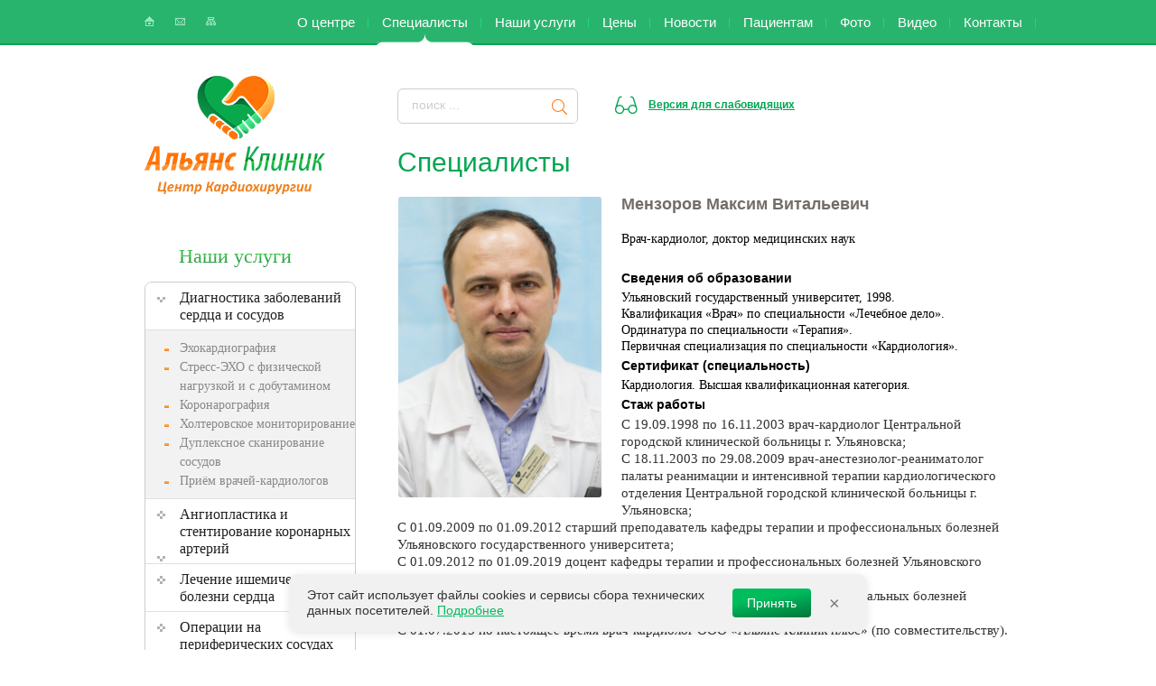

--- FILE ---
content_type: text/html; charset=utf-8
request_url: https://heart.alyansklinik.ru/spetsialisty/12-kardiologi/65-menzorov-m-v
body_size: 8737
content:
<!DOCTYPE html>
<html xmlns="http://www.w3.org/1999/xhtml" xml:lang="ru-ru" lang="ru-ru" dir="ltr" class="">
<head>
    <base href="https://heart.alyansklinik.ru/spetsialisty/12-kardiologi/65-menzorov-m-v" />
  <meta http-equiv="content-type" content="text/html; charset=utf-8" />
  <title>Мензоров Максим Витальевич</title>
  <link href="/templates/alyansklinik/favicon.ico" rel="shortcut icon" type="image/vnd.microsoft.icon" />
  <link rel="stylesheet" href="https://heart.alyansklinik.ru/components/com_chronoforms/css/frontforms.css" type="text/css" />
  <link rel="stylesheet" href="https://heart.alyansklinik.ru/components/com_chronoforms/css/formcheck/theme/white/formcheck.css" type="text/css" />
  <link rel="stylesheet" href="https://heart.alyansklinik.ru/components/com_chronoforms/css/formcheck_fix.css" type="text/css" />
  <style type="text/css">
				
  </style>
  <script src="/media/system/js/mootools-core.js" type="text/javascript"></script>
  <script src="/media/system/js/core.js" type="text/javascript"></script>
  <script src="/media/system/js/caption.js" type="text/javascript"></script>
  <script src="/media/system/js/mootools-more.js" type="text/javascript"></script>
  <script src="https://heart.alyansklinik.ru/components/com_chronoforms/js/formcheck/formcheck-yui.js" type="text/javascript"></script>
  <script src="https://heart.alyansklinik.ru/components/com_chronoforms/js/formcheck/formcheck-max.js" type="text/javascript"></script>
  <script src="https://heart.alyansklinik.ru/components/com_chronoforms/js/formcheck/lang/ru.js" type="text/javascript"></script>
  <script type="text/javascript">
window.addEvent('load', function() {
				new JCaption('img.caption');
			});		//<![CDATA[
					//]]>
		//<![CDATA[
			window.addEvent('domready', function() {
				$('chronoform_send_your_mail').addClass('hasValidation');
				formCheck_send_your_mail = new FormCheckMax('chronoform_send_your_mail', {
					onValidateSuccess: $empty,
					display : {
						showErrors : 0,
						errorsLocation: 1					}
				});										
			});
			
//]]>
  </script>

 <link href="/templates/alyansklinik/css/template.css?8" type="text/css" media="all" rel="stylesheet"/>
  <link href="/templates/alyansklinik/css/pxgradient.css.css" type="text/css" media="all" rel="stylesheet"/>
  <script src="/templates/alyansklinik/js/jquery.1.8.3.min.js"></script>
  <script src="/templates/alyansklinik/js/cookie.js"></script>
  <script src="/templates/alyansklinik/js/pxgradient-1.0.2.jquery.js"></script>
  <script src="/templates/alyansklinik/js/init.js?3"></script>
  <!--[if lt IE 9]><link href="/templates/alyansklinik/css/template_ie.css" rel="stylesheet"/><![endif]-->
  <!--[if lt IE 9]><script src="/templates/alyansklinik/js/template_ie.js"></script><![endif]-->
  <!--[if lt IE 9]><script src="/templates/alyansklinik/js/html5.js"></script><![endif]-->
	<script type="text/javascript" src="/templates/alyansklinik/highslide/highslide.js"></script>
	<link rel="stylesheet" type="text/css" href="/templates/alyansklinik/highslide/highslide.css" />
	<script type="text/javascript">
		// override Highslide settings here
		// instead of editing the highslide.js file
		hs.graphicsDir = '/templates/alyansklinik/highslide/graphics/';
		hs.outlineType = 'rounded-white';
		hs.captionEval = '';
		hs.align = 'center';
		hs.transitions = ['expand', 'crossfade'];
		hs.dimmingOpacity = 0.6;
		hs.fadeInOut = true;
		hs.lang = {
		loadingText : 'Загрузка...',
		loadingTitle : 'Нажмите для отмены',
		focusTitle : 'Нажмите для перевода на передний план',
		fullExpandTitle : 'Истинный размер (f)',
		creditsText : '',
		creditsTitle : '',
		previousText : 'Назад',
		nextText : 'Вперёд',
		moveText : '',
		closeText : 'Закрыть',
		closeTitle : 'Закрыть (esc)',
		resizeTitle : 'Изменить размер',
		playText : 'Начать',
		playTitle : 'Начать слайдшоу (пробел)',
		pauseText : 'Пауза',
		pauseTitle : 'Приостановить слайдшоу (пробел)',
		previousTitle : 'Назад (стрелка влево)',
		nextTitle : 'Вперёд (стрелка вправо)',
		moveTitle : 'Перемещать',
		fullExpandText : 'Во весь экран',
		number : '%1 из %2',
		restoreTitle : 'Нажмите для закрытия.'
		};
		if (hs.addSlideshow) hs.addSlideshow({
		slideshowGroup: 'gallery',
		interval: 5000,
		repeat: false,
		useControls: true,
		fixedControls: true,
		overlayOptions: {
		opacity: .6,
		position: 'top center',
		hideOnMouseOut: true
		}
		});
	</script>

</head>
<body>
    <div id="special_version_bar">
    	<div id="special_version_bar_colors">
    		Цветовая схема:
    		<a href="#color_blackonwhite" title="Чёрный текст на белом фоне">ц</a>
    		<a href="#color_whiteonblack" title="Белый текст на чёрном фоне">ц</a>
    		<a href="#color_blueonblue" title="Тёмно-синий текст на голубом фоне">ц</a>
    	</div>
    	<div id="special_version_bar_fsize">
    		Размер шрифта:
    		<a href="#font_normal" title="Нормальный размер шрифта">A</a>
    		<a href="#font_big" title="Увеличенный размер шрифта">A</a>
    		<a href="#font_large" title="Большой размер шрифта">A</a>
    	</div>
    	<div id="special_version_bar_images">
    		Изображения:
    		<a href="#images_on" title="Включить изображения">Выкл.</a>
    		<a href="#images_off" title="Отключить изображения">Вкл.</a>
    	</div>
    	<div id="special_version_bar_tonormal">
    		<a href="#tonormal" title="Перейти на обычную версию сайта">Обычная версия сайта</a>
    	</div>
    </div>
  <div id="dark-wrap"></div>
  <div id="send-mail">
    <div id="form_top_bg"></div>
    <div id="send-mail-close"></div>
    <form action="https://heart.alyansklinik.ru/spetsialisty/12-kardiologi/65-menzorov-m-v?chronoform=send_your_mail&amp;event=submit" name="send_your_mail" id="chronoform_send_your_mail" method="post" class="Chronoform"><div class="ccms_form_element cfdiv_header" id="autoID-c439c3d6cc38e2fda38685aec6aa447c_container_div"><h1>Напишите нам</h1><div class="clear"></div></div><div class="ccms_form_element cfdiv_text" id="autoID-39024e1589f3d4dce8d3146da58facb6_container_div"><label>Ваше имя</label><input maxlength="150" size="30" class=" validate['required','nodigit']" title="" type="text" value="" name="input_name" />
<div class="clear"></div><div id="error-message-input_name"></div></div><div class="ccms_form_element cfdiv_text" id="autoID-77ffbc0d11d40cc2cc99274af1b87ae1_container_div"><label>Ваш E-mail:</label><input maxlength="150" size="30" class=" validate['required','email']" title="" type="text" value="" name="input_mail" />
<div class="clear"></div><div id="error-message-input_mail"></div></div><div class="ccms_form_element cfdiv_text" id="autoID-a28a632edcde293678bb12377450d7ac_container_div"><label>Тема</label><input maxlength="150" size="30" class=" validate['required']" title="" type="text" value="" name="input_theme" />
<div class="clear"></div><div id="error-message-input_theme"></div></div><div class="ccms_form_element cfdiv_textarea" id="autoID-8f354998d03b5528d1db12cf5e0bc9be_container_div"><label>Ваше сообщение</label><textarea cols="45" rows="12" class=" validate['required']" title="" name="input_message"></textarea>
<div class="clear"></div><div id="error-message-input_message"></div></div><div class="ccms_form_element cfdiv_text" id="autoID-34f1fd2db459b91616d15fc671e0cba1_container_div"><label>Код</label><input maxlength="5" size="5" class="chrono_captcha_input validate['required']" title="" type="text" value="" name="chrono_verification" />
  <img src="https://heart.alyansklinik.ru/components/com_chronoforms/chrono_verification.php?imtype=1" alt="" /><div class="clear"></div><div id="error-message-chrono_verification"></div></div><div class="ccms_form_element cfdiv_submit" id="send_mail_container_div"><input name="input_submit_5" id="send_mail" class="" value="Отправить" type="submit" />
<div class="clear"></div><div id="error-message-input_submit_5"></div></div><input type="hidden" name="59744dc50cce001e5a80622c6f333f27" value="1" /></form>
    <div id="form_bot_bg"></div>
  </div>

	
  <header>
    <div class="line">
      <div>
        <a href="/" class="ico"><img src="/templates/alyansklinik/images/ico_home.png" alt=""/></a>
        <a href="#mail" class="ico" id="ico_mail"><img src="/templates/alyansklinik/images/ico_mail.png" alt=""/></a>
        <a href="/karta-sajta" class="ico"><img src="/templates/alyansklinik/images/ico_three.png" alt=""/></a>
        <nav>
  <ul>
    	    <li class="deeper parent"><a href="/o-tsentre" >О центре</a><ul>    	    <li><a href="/o-tsentre" >О нас</a></li>    	    <li><a href="/litsenziya" >Лицензии</a></li>    	    <li><a href="/2013-02-07-13-45-08/ofitsialnaya-informatsiya" >Официальная информация</a></li>    	    <li><a href="/oborudovanie" >Оборудование</a></li>    	    <li><a href="/2013-02-07-13-45-08/vakansii" >Вакансии</a></li></ul></li>    	    <li class="active"><a href="/spetsialisty" >Специалисты</a></li>    	    <li class="deeper parent"><span class="separator">Наши услуги</span>
<ul>    	    <li><a href="/nashi-uslugi/dupleksnoe-skanirovanie-sosudov" >Дуплексное сканирование сосудов</a></li>    	    <li><a href="/diagnostika-zabolevanij-serdtsa" >Диагностика заболеваний сердца и сосудов</a></li>    	    <li><a href="/nashi-uslugi/angioplastika-i-stentirovanie-koronarnykh-arterij" >Ангиопластика и стентирование коронарных артерий</a></li>    	    <li><a href="/nashi-uslugi/ishemicheskaya-bolezn-serdtsa" >Лечение ишемической болезни сердца</a></li>    	    <li><a href="/operatsii-na-perifericheskikh-sosudakh" >Операции на периферических сосудах</a></li>    	    <li><a href="/drenirovanie-i-stentirovanie-zhelchnykh-protokov" >Дренирование и стентирование желчных протоков</a></li>    	    <li><a href="/implantatsiya-venoznoj-port-sistemy" >Имплантация венозной порт-системы</a></li>    	    <li><a href="/venektomiya" >Венэктомия</a></li>    	    <li><a href="/nashi-uslugi/koronarnoe-shuntirovanie" >Коронарное шунтирование</a></li>    	    <li><a href="/nashi-uslugi/kholterovskoe-monitorirovanie" >Холтеровское мониторирование</a></li></ul></li>    	    <li><a href="/tseny" >Цены</a></li>    	    <li><a href="/novosti" >Новости</a></li>    	    <li class="deeper parent"><a href="/2017-04-03-07-24-57/kontroliruyushchie-organy" >Пациентам</a><ul>    	    <li><a href="/2017-04-03-07-24-57/zapis-na-konsultatsiyu" >Запись на консультацию</a></li>    	    <li><a href="/2017-04-03-07-24-57/podgotovka-k-obsledovaniyam" >Подготовка к обследованиям</a></li>    	    <li><a href="/2017-04-03-07-24-57/gospitalizatsiya" >Госпитализация</a></li>    	    <li><a href="/2017-04-03-07-24-57/rasporyadok" >Распорядок</a></li>    	    <li><a href="/2017-04-03-07-24-57/platnye-uslugi" >Платные услуги</a></li>    	    <li><a href="/2017-04-03-07-24-57/kontroliruyushchie-organy" >Контролирующие органы</a></li>    	    <li><a href="/2017-04-03-07-24-57/prava-i-obyazannosti-grazhdan" >Права и обязанности граждан</a></li>    	    <li><a href="/2017-04-03-07-24-57/territorialnaya-programma-gosgarantij" >Территориальная программа госгарантий</a></li>    	    <li><a href="/2017-04-03-07-24-57/perechen-zhiznenno-neobkhodimykh-lekarstv" >Перечень жизненно необходимых лекарств</a></li>    	    <li><a href="/2017-04-03-07-24-57/pravila-poseshcheniya" >Правила посещения</a></li>    	    <li><a href="/2017-04-03-07-24-57/[base64]" >О возможности получения медицинской помощи в рамках программы государственных гарантий бесплатного оказания гражданам медицинской помощи и территориальной программы государственных гарантий бесплатного оказания гражданам медицинской помощи в Ульяновской о</a></li>    	    <li><a href="/2017-04-03-07-24-57/[base64]" >О порядке, об объеме и условиях оказания медицинской помощи в соответствии с программой государственных гарантий бесплатного оказания гражданам медицинской помощи и территориальной программой государственных гарантий бесплатного оказания гражданам медицин</a></li>    	    <li><a href="/2017-04-03-07-24-57/[base64]" >О перечне лекарственных препаратов, предназначенных для обеспечения лиц, больных гемофилией, муковисцидозом, гипофизарным нанизмом, болезнью Гоше, злокачественными новообразованиями лимфоидной, кроветворной и родственных им тканей, рассеянным склерозом..</a></li>    	    <li><a href="/2017-04-03-07-24-57/[base64]" >О перечне лекарственных препаратов для медицинского применения, в том числе лекарственных препаратов для медицинского применения, назначаемых по решению врачебных комиссий медицинских организаций</a></li>    	    <li><a href="/2017-04-03-07-24-57/pamyatki-dlya-grazhdan-o-garantiyakh-besplatnogo-okazaniya-meditsinskoj-pomoshchi" >Памятки для граждан о гарантиях бесплатного оказания медицинской помощи</a></li>    	    <li><a href="/2017-04-03-07-24-57/standarty-meditsinskoj-pomoshchi-i-klinicheskie-rekomendatsii" >Стандарты медицинской помощи и клинические рекомендации </a></li>    	    <li><a href="/2017-04-03-07-24-57/o-pokazatelyakh-dostupnosti-i-kachestva-meditsinskoj-pomoshchi" >О показателях доступности и качества медицинской помощи</a></li>    	    <li><a href="/2017-04-03-07-24-57/o-perechne-lekarstvennykh-preparatov-otpuskaemykh-naseleniyu-v-sootvetstvii-s-perechnem-grupp-zabolevanij-besplatno-i-s-pyatidesyati-protsentnoj-skidkoj" >О перечне лекарственных препаратов, отпускаемых населению в соответствии с Перечнем групп заболеваний, бесплатно и с пятидесяти-процентной скидкой</a></li></ul></li>    	    <li><a href="/foto" >Фото</a></li>    	    <li><a href="/video" >Видео</a></li>    	    <li><a href="/kontakty" >Контакты</a></li>      </ul>
</nav>
      </div>
    </div>

    <div class="wrp">
      <a href="/" class="log"><img src="/templates/alyansklinik/images/logotype.png" alt="Альянс Клиник"/></a>
	  <div class="search">
		<!--  -->
		<form class="search-form" action="/search" method="post">
			<div class="search-field">
				<input type="hidden" name="task" value="search">
				<input type="search" name="searchword" placeholder="поиск ..." value="" required="required">
				<button type="submit">
					<svg fill="none" xmlns="http://www.w3.org/2000/svg" viewBox="0 0 24 24">
						<path d="M10.387 17.663c-4.012 0-7.312-3.263-7.312-7.313 0-4.012 3.263-7.312 7.312-7.312A7.298 7.298 0 0117.7 10.35c-.037 4.05-3.3 7.313-7.313 7.313zm0-13.538c-3.45 0-6.262 2.813-6.262 6.262 0 3.45 2.813 6.263 6.262 6.263 3.45 0 6.263-2.812 6.263-6.262-.037-3.45-2.85-6.263-6.262-6.263z" fill="#FF7409"/>
						<path d="M20.137 20.925l-5.1-5.063.825-.825 5.063 5.1-.788.788z" fill="#FF7409"/>
					</svg>
				</button>
			</div>
		</form>
	  </div>
      <a href="#tospecialversion" title="Перейти к версии сайта для слабовидящих" id="link_to_special_version">Версия для слабовидящих</a>
         </div>
  </header>

  <div class="main">
    <aside>
      <div class="m-button">
      	
			</div>
			<h3 class="text-gradient-green">Наши услуги</h3>
	    <div class="m-menu">
    <ul>
    	    <li class="deeper parent"><a href="/diagnostika-zabolevanij-serdtsa" >Диагностика заболеваний сердца и сосудов</a><ul>    	    <li><a href="/nashi-uslugi/ekhokardiografiya-trjokhmernaya" >Эхокардиография</a></li>    	    <li><a href="/nashi-uslugi/stress-ekho-s-fizicheskoj-nagruzkoj-i-s-dobutaminom" >Стресс-ЭХО с физической нагрузкой и с добутамином</a></li>    	    <li><a href="/nashi-uslugi/koronarografiya" >Коронарография</a></li>    	    <li><a href="/nashi-uslugi/kholterovskoe-monitorirovanie" >Холтеровское мониторирование</a></li>    	    <li><a href="/nashi-uslugi/dupleksnoe-skanirovanie-sosudov" >Дуплексное сканирование сосудов</a></li>    	    <li><a href="/nashi-uslugi/prijom-vrachej-kardiologov" >Приём врачей-кардиологов</a></li></ul></li>    	    <li><a href="/nashi-uslugi/angioplastika-i-stentirovanie-koronarnykh-arterij" >Ангиопластика и стентирование коронарных артерий</a></li>    	    <li><a href="/nashi-uslugi/ishemicheskaya-bolezn-serdtsa" >Лечение ишемической болезни сердца</a></li>    	    <li><a href="/operatsii-na-perifericheskikh-sosudakh" >Операции на периферических сосудах</a></li>    	    <li><a href="/drenirovanie-i-stentirovanie-zhelchnykh-protokov" >Дренирование и стентирование желчных протоков</a></li>    	    <li><a href="/implantatsiya-venoznoj-port-sistemy" >Имплантация венозной порт-системы</a></li>    	    <li><a href="/venektomiya" >Венэктомия</a></li>    	    <li><a href="/nashi-uslugi/koronarnoe-shuntirovanie" >Коронарное шунтирование</a></li>      </ul>
</div>
			<div class="m-button">
      	        <a href="/zapis-na-priem-on-line">Запись на приём</a><br />
        <a href="/test-zdorovoe-serdtse" class="two_lines">Тест «Здоровое сердце»</a>
        <a href="/otzyvy" class="to_reviews">Оставить отзыв</a>
        <a href="/otsenit-rabotu-tsentra" class="anketa">Оценить работу<br />центра</a>
		<a href="https://minzdrav.gov.ru/open/supervision/format/nezavisimaya-sistema-otsenki-kachestva-okazaniya-uslug-meditsinskimi-organizatsiyami/nezavisimaya-otsenka-kachestva-okazaniya-uslug-meditsinskimi-organizatsiyami" class="minzdrav_btn" target=_blank"">
			<img src="/templates/alyansklinik/images/anketa.png" alt=""/>
		</a>
              </div>
    </aside>

    <section>
    	      
      
<div id="system-message-container">
</div>
      	<h1>Специалисты</h1>
<div class="article_img" style="background-image: url('/images/spetsialisty/menzorov.jpg');"></div>
		<h2>Мензоров Максим Витальевич</h2>
<p>
	Врач-кардиолог, доктор медицинских наук</p>
 
<p>
	<b>Сведения об образовании</b><br />
	Ульяновский государственный университет, 1998.<br />
	Квалификация &laquo;Врач&raquo; по специальности &laquo;Лечебное дело&raquo;.<br />
	Ординатура по специальности &laquo;Терапия&raquo;.<br />
	Первичная специализация по специальности&nbsp;<span style="background-color: rgb(255, 255, 255); font-size: 14px;">&laquo;</span><span style="font-size: 14px;">Кардиология</span><span style="background-color: rgb(255, 255, 255); font-size: 14px;">&raquo;.</span><br />
	<b style="font-size: 14px;">Сертификат (специальность)</b><br />
	<span style="font-size: 14px;">Кардиология.&nbsp;</span><span style="font-size: 14px; background-color: rgb(255, 255, 255);">Высшая квалификационная категория.</span><br />
	<b style="font-size: 14px;">Стаж работы</b><br />
	<span style="background-color: rgb(255, 255, 255); color: rgb(51, 51, 51); font-family: tahoma; font-size: 14.6667px;">С 19.09.1998 по 16.11.2003 врач-кардиолог Центральной городской клинической больницы г. Ульяновска;</span><br />
	<span style="background-color: rgb(255, 255, 255); color: rgb(51, 51, 51); font-family: tahoma; font-size: 14.6667px;">С 18.11.2003 по 29.08.2009 врач-анестезиолог-реаниматолог палаты реанимации и интенсивной терапии кардиологического отделения Центральной городской клинической больницы г. Ульяновска;</span><br />
	<span style="background-color: rgb(255, 255, 255); color: rgb(51, 51, 51); font-family: tahoma; font-size: 14.6667px;">С 01.09.2009 по 01.09.2012 старший преподаватель кафедры терапии и профессиональных болезней Ульяновского государственного университета;</span><br />
	<span style="background-color: rgb(255, 255, 255); color: rgb(51, 51, 51); font-family: tahoma; font-size: 14.6667px;">С 01.09.2012 по 01.09.2019 доцент кафедры терапии и профессиональных болезней Ульяновского государственного университета;</span><br />
	<span style="background-color: rgb(255, 255, 255); color: rgb(51, 51, 51); font-family: tahoma; font-size: 14.6667px;">С 01.09.2019 по настоящее время - профессор кафедры терапии и профессиональных болезней Ульяновского государственного университета;</span><br />
	<span style="background-color: rgb(255, 255, 255); color: rgb(51, 51, 51); font-family: tahoma; font-size: 14.6667px;">С 01.07.2015 по настоящее время врач-кардиолог ООО &laquo;Альянс Клиник плюс&raquo; (по совместительству).</span><br />
	&nbsp;</p>

      
    </section>
    <div class="clr"></div>
  </div><!--/main-->
  <div class="bg-foot"></div>

  <footer>
    <div>
      <nav>
  <ul>
    	    <li class="parent"><a href="/o-tsentre" >О центре</a></li>    	    <li class="active"><a href="/spetsialisty" >Специалисты</a></li>    	    <li class="parent"><span class="separator">Наши услуги</span>
</li>    	    <li><a href="/tseny" >Цены</a></li>    	    <li><a href="/novosti" >Новости</a></li>    	    <li class="parent"><a href="/2017-04-03-07-24-57/kontroliruyushchie-organy" >Пациентам</a></li>    	    <li><a href="/foto" >Фото</a></li>    	    <li><a href="/video" >Видео</a></li>    	    <li><a href="/kontakty" >Контакты</a></li>      </ul>
</nav>
      <div class="footphones">
		<div>
			<i>Телефон центра диагностики заболеваний сердца и сосудов:</i>
			<span>(8422) 70-03-44</span>, <span>+7 (927) 270-32-14</span>, <span>+7 (902) 245-18-19</span>
		</div>
		<div>
			<i>Телефон круглосуточной экстренной помощи и записи на плановые операции:</i>
			<span>+7 (9510) 95-73-77</span>
		</div>
	  </div>
      <p class="cpy">&copy; 2026. Центр Кардиохирургии &laquo;Альянс Клиник&raquo;.<br/>
        При использовании материлаов сайта, ссылка на сайт обязательна.</p>
      <a style="color: rgb(165, 255, 209);" href="http://heart.alyansklinik.ru/litsenziya"><p class="lic">Лицензия ЛО41-01188-73/00380566 выдана Министерством здравоохранения Ульяновской области 20.11.2019&#160;г.</p></a>
    <p class="footer_warn">ИМЕЮТСЯ ПРОТИВОПОКАЗАНИЯ. НЕОБХОДИМО ПРОКОНСУЛЬТИРОВАТЬСЯ СО СПЕЦИАЛИСТОМ.</p>

      <div id="htdg"><a href="https://htdev.ru"><img src="/templates/alyansklinik/images/htdg.png" width="40" height="20" alt=""></a></div>
      <div class="about_htdg" style="display:none;">
        <div id="a_htdg"><a href="https://htdev.ru/feedback.html" target="_blank">хочу такой сайт</a></div>
        <div id="a_passport">Паспорт сайта</div>
        <div id="a_infoz">Информация о заказчике:<br/><br/>ООО &laquo;Альянс Клиник&raquo;</div>
        <div id="a_infor">Информация о Разработчике:<br/><br/>ООО &laquo;ХайТэк Девелопмент Групп&raquo;<br/>Контактный телефон: +7 (8422) 67-60-70<br/>Адрес в сети Интернет: <a href="http://www.htdev.ru" target="_blank">http://www.htdev.ru</a></div>
        <div id="a_bg"><img src="/templates/alyansklinik/images/about_htdg.png" alt="" width="444" height="154"></div>
      </div>
    </div>
  </footer>
	<div class="cookie-notification" id="cookieNotification">
		<div class="cookie-text">
			Этот сайт использует файлы cookies и&nbsp;сервисы сбора технических данных посетителей. <a href="/cookies/" target="_blank">Подробнее</a>
		</div>
		<div class="cookie-buttons">
			<button class="cookie-accept" id="cookieAccept">Принять</button>
			<button class="cookie-close" id="cookieClose">&times;</button>
		</div>
	</div>

  
  <!-- Yandex.Metrika counter -->
  <script type="text/javascript">(function (d, w, c) { (w[c] = w[c] || []).push(function() { try { w.yaCounter21187282 = new Ya.Metrika({id:21187282, webvisor:true, clickmap:true, trackLinks:true, accurateTrackBounce:true}); } catch(e) { } }); var n = d.getElementsByTagName("script")[0], s = d.createElement("script"), f = function () { n.parentNode.insertBefore(s, n); }; s.type = "text/javascript"; s.async = true; s.src = (d.location.protocol == "https:" ? "https:" : "http:") + "//mc.yandex.ru/metrika/watch.js"; if (w.opera == "[object Opera]") { d.addEventListener("DOMContentLoaded", f, false); } else { f(); } })(document, window, "yandex_metrika_callbacks");</script><noscript><div><img src="//mc.yandex.ru/watch/21187282" style="position:absolute; left:-9999px;" alt="" /></div></noscript>
  <!-- /Yandex.Metrika counter -->
	<!-- Yandex.Metrika counter -->
	<script type="text/javascript" >
	   (function(m,e,t,r,i,k,a){m[i]=m[i]||function(){(m[i].a=m[i].a||[]).push(arguments)};
	   m[i].l=1*new Date();k=e.createElement(t),a=e.getElementsByTagName(t)[0],k.async=1,k.src=r,a.parentNode.insertBefore(k,a)})
	   (window, document, "script", "https://mc.yandex.ru/metrika/tag.js", "ym");

	   ym(57644086, "init", {
	        clickmap:true,
	        trackLinks:true,
	        accurateTrackBounce:true,
	        webvisor:true
	   });
	</script>
	<noscript><div><img src="https://mc.yandex.ru/watch/57644086" style="position:absolute; left:-9999px;" alt="" /></div></noscript>
	<!-- /Yandex.Metrika counter -->
	<!-- Global site tag (gtag.js) - Google Analytics -->
	<script async src="https://www.googletagmanager.com/gtag/js?id=UA-158842344-1"></script>
	<script>
	  window.dataLayer = window.dataLayer || [];
	  function gtag(){dataLayer.push(arguments);}
	  gtag('js', new Date());

	  gtag('config', 'UA-158842344-1');
	</script>
	<!-- /Global site tag (gtag.js) - Google Analytics -->
</body>
</html>


--- FILE ---
content_type: text/css
request_url: https://heart.alyansklinik.ru/components/com_chronoforms/css/frontforms.css
body_size: 2233
content:
/*
 * ChronoCMS (chronocms.com)
 * Copyright 2010 - chronocms.com
 * license : Commercial
 * Redistributions of files must retain the above copyright notice.
 */
/*================   FORMS STYLES   =================*/


#send-mail #form_top_bg{
    background: url("images/form_top_bg_tr.png") repeat-x scroll 0 bottom transparent;
    height: 4px;
    left: 0;
    position: absolute;
    top: -4px;
    width: 100%;
}


#send-mail #form_bot_bg{
    background: url("images/form_top_bg_tr.png") repeat-x scroll 0 top transparent;
    bottom: -4px;
    height: 4px;
    left: 0;
    position: absolute;
    width: 100%;
} 

#chronoform_question_to_doc,
#zapis_na_priem{
margin-bottom: 30px;
}
#chronoform_question_to_doc h1,
#chronoform_zapis_na_priem h1{
	margin-bottom: 20px;
}

#question_to_doc_bg,
#zapis_na_priem_bg{
	background: #d0f2d3;
	padding: 30px 25px;
	position: relative;
	}
#question_to_doc_bg #form_top_bg,
#zapis_na_priem_bg #form_top_bg{
	height: 4px;
	width: 100%;	
	background: url(images/form_top_bg.gif) repeat-x 0 bottom;
	position: absolute;
	top: 0;
	left: 0;
	}
#question_to_doc_bg #form_bot_bg,
#zapis_na_priem_bg #form_bot_bg{
	height: 4px;
	width: 100%;	
	background: url(images/form_top_bg_tr.png) repeat-x 0 top;
	position: absolute;
	bottom: -4px;
	left: 0;
	}	
	
#question_to_doc_bg	#form_margin,
#zapis_na_priem_bg	#form_margin{
	width: 625px;
	margin: 0 auto;
}

#zapis_na_priem .cfdiv_header{
	margin-bottom: 5px;
}
.ccms_form_element p { margin-bottom: 9px;}	
.cfdiv_header p{
	margin: 0px 0px 15px 0;
	font-weight: bold;

}	

#zapis_na_priem .cfdiv_header p{
	font-weight: normal;
}
.cfdiv_header p span{
	color: #f68220;
}
#zapis_na_priem_bg span{
	float: left;
	clear: left;
	margin-top: -10px;	
}
#question_to_doc_bg #kod_img,
#zapis_na_priem_bg #kod_img{
	width: 200px;
	float: left;
}
#question_to_doc_bg #requred_inf,
#zapis_na_priem_bg #requred_inf{
    clear: both;
    color: #464646;
    display: block;
	padding-top: 15px;
    font-weight: normal;
	margin-top:0;
}
#question_to_doc_bg #kod_img img,
#zapis_na_priem_bg #kod_img img{
	border: 2px solid #fff;
}
#question_to_doc_bg .q_submit,
#zapis_na_priem_bg .z_submit {
    background: url("images/submit.png") no-repeat scroll 0 0 transparent;
    cursor: pointer;
    height: 38px;
    width: 132px;
	margin-top: 10px;
}

.ccms_form_element input, textarea, input[type="file"]  {
	padding: 5px !important;  /*border: 1px solid #d3d3d3;*/
	border: 0 none; 
	margin-bottom: 5px; 
	width: 350px;
	float: right;
	font: 12px/1.2 'Arial';
    color: #736D68;
	}
	
.ccms_form_element.cfdiv_textarea	{
	margin-top: 5px;
}
	
#question_to_doc_bg textarea,
#zapis_na_priem_bg textarea{	
	resize: none;
	height: 85px;
}	 
.ccms_form_element select {
    border: 0 none;
    float: right;
    min-width: 360px;
    padding: 3px;
//  width: 360px;	
	}
	
.ccms_form_element.cfdiv_radio.vid_priema	{
	width: 220px;
	float: left;
	margin-top: 15px;
}
.ccms_form_element.cfdiv_radio.isto4nik	{
	width: 360px;
	float: right;
	clear: none;
	margin-top: 15px;	
}
		
/*.ccms_form_element select { min-width: 163px; }*/
.ccms_form_element label {
 float: left; 
 /*width: 150px; */
 line-height: 18px;
 margin: 6px 0 9px ; 
 font-weight: bold;     
 color: #464646;
 }
 
#zapis_na_priem_bg  .isto4nik #label_ist{
	width: 84px;
}
#zapis_na_priem_bg .ccms_form_element label{
	/*width: 200px;*/
	width: auto;
	margin-top: 0px;
}
.ccms_form_element #input_symb{
	width: 360px;
	float: right;

}
.ccms_form_element #input_symb label{
	width: 100%;
	font-weight: normal;	
}

.chrono_captcha_input{
    float: left !important;
    width: 43% !important;
}

.ccms_form_element fieldset  {
background-color:#FAFAFA;
border:1px solid #EEEEEE;
padding:15px;
width:auto; }
.ccms_form_element fieldset legend {font-weight:bold; margin-left:-10px; padding:10px; }

.ccms_form_element { margin-bottom: 20px; position: relative; /*padding: 10px 0px 10px 5px; /*border-bottom: 1px solid #dddddd;*/ clear: both;}

.cfdiv_select select,
/*.cfdiv_text input, .cfdiv_text label { float: left; }*/
.cfdiv_text label { 
	/*width: 150px;*/
	color: #464646;
	}


.small-message, .error-message { line-height: 18px; margin: 4px 0 0 155px; font-size: 11px; display: block; clear: both;}
.small-message { color: #999999; font-style: italic; }
.error-message { color: red;}
.required input { border-color: #cccccc; background-color: #f9f9f9;}
.form-error { background-color: #fff4f4; border: 1px solid #ffd4d4;}


.tooltipimg { position: absolute; top: 5px; right: 10px; line-height: 21px;  color: #999999; }
.tooltipimg a {display: inline-block; font-weight: bold; color: #999999; line-height: 21px; height: 20px; background-color: #eeeeee; width: 20px; text-align: center;}
.tooltipimg a:hover { color: white; text-decoration: none;}


.cfdiv_checkboxgroup label, .cfdiv_radiogroup label, 
.cfdiv_checkbox label, .cfdiv_radio label { font-weight: normal; /*margin-bottom: 5px;*/margin: 6px 0 9px; }
.full_label {width: 70% !important;}
.cfdiv_checkboxgroup label:first-child, .cfdiv_radiogroup label:first-child, 
.cfdiv_checkbox label:first-child , 
.cfdiv_radio label:first-child, 
.cfdiv_checkbox label:first-child,
.cfdiv_checkboxgroup label:first-child { font-weight: bold !important; margin-bottom: 9px;}

.ccms_form_element .button { 
	background-color: #37a8f0; 
	border: 0;
	padding: 5px 7px;
	font-size: 11px; 
	color: white;
	text-decoration: none; 
} 
  
.ccms_form_element .button:hover {
	background-color: #999999; 
 	text-decoration: none;
 	}


/* input sizes */
.small_input { width: 200px !important;}
.medium_input { width: 350px !important; }
.big_input, .title_input { width:475px !important; }
.title_input { padding: 8px 5px; font-size: 18px; margin-bottom: 15px; float: left !important;}


/* input types */
.ccms_form_element input[type="checkbox"], 
/*.ccms_form_element input[type="radio"] { border-color: transparent; margin: 8px 9px 0 0; clear: none; }*/
.ccms_form_element input[type="radio"] { padding: 0 0 0 0 !important; background-color: transparent; border-color: transparent; margin: 10px 5px 10px 5px; clear: none; }

/* fixes for radio and checkboxes*/
.cfdiv_checkboxgroup label, .cfdiv_radio label { width: auto; margin-right: 25px;  }
.cfdiv_checkboxgroup label:first-child, .cfdiv_radio label:first-child { width: 150px; margin-right: 0;}
.cfdiv_checkboxgroup label, .cfdiv_radio label,
.cfdiv_checkboxgroup input, .cfdiv_radio input { float: left; }
.radio_wrap  input{
    margin-top: 5px !important;
    margin-bottom: 0 !important;	
    width: 12px;
    clear: left !important;	
}
#zapis_na_priem_bg .vid_priema   label,
#zapis_na_priem_bg .isto4nik    label{
    margin-bottom: 0 !important;
    margin-right: 0 !important;
	margin-top: 3px;
}

.label_right{float: left; margin-left: 150px !important;}


.label_over label:first-child { float: none !important;  }
.label_over label:first-child { display: block; width:95% !important; }
.label_over .small-message, .label_over .error-message {  margin-left: 0;}

.radio_wrap{
	float: left;

}
.isto4nik .radio_wrap{
	width: 220px;
}
.radios_over label, .radios_over input {
    float: left !important;
}
.radios_over input {
    clear: left !important;
}

/* other fixes */
.fc-tbx{
	z-index:9999;
}
.validation_label{
	display:block;
	width:100%;
}
.chrono_captcha_input{
	vertical-align:top;
}

/*.clear{
	clear:both;
	visibility:hidden;
}*/

.clear:after {
	content:".";
	display:block;
	height:0;
	clear:both;
	visibility:hidden;
}
.multiline_start{
	clear:none !important;
	float: left !important;
}
.multiline_add{
	clear:none !important;
	float: left !important;
	padding-left: 10px !important;
}

#dark-wrap{
background: transparent;
-ms-filter: "progid:DXImageTransform.Microsoft.gradient(startColorstr=#CC3C3935,endColorstr=#CC3C3935)"; 
/* IE8 */   
 filter: progid:DXImageTransform.Microsoft.gradient(startColorstr=#CC3C3935,endColorstr=#CC3C3935);  
 /* IE6 & 7*/     
 zoom: 1;
 }

--- FILE ---
content_type: text/css
request_url: https://heart.alyansklinik.ru/templates/alyansklinik/css/template.css?8
body_size: 30058
content:
/* reset */
* {
  margin:0;
  padding:0;
  border:0;
  outline:0;
  background:transparent;
  font-size:100%;
  vertical-align:baseline;
  list-style:none;
}

/* html5 */
article,
aside, details, figcaption, figure,
footer, header, hgroup, menu, nav, section {
  display:block;
}

html {
  position: relative;
  min-height: 100%;
}
body {
  height: 100%;
  font: 400 12px/17px "Arial";
  color: #736d68;
}

a {
  color: #f37221;
}
a:hover {
  text-decoration: none;
}

input[type=text],
input[type=password],
input[type=text] {
  border: 1px solid #ccc;
  background: #fff;
}

textarea {
  border: 1px solid #ccc;
  background: #fff;
  font: 400 12px/17px "Arial";
}

/* global styles of classes */
.btn {display:inline-block; cursor:pointer;}
.btn:active {}
.btn.active {}
.btn.disabled {}

.hidden {display:none;}
.clr {clear:both;}
.flt {float:left;}
.frg {float:right;}
.error {color:red;}

/* body > header */
body > header {
  position: relative;
  width: 100%;
  height: 240px;
  z-index: 3;
}
body > header .line {
  position: relative;
  background: #29b46d url(../images/header_line_bg.png) 0 100% repeat-x;
  z-index: 10;
}
body > header .line > div {
  position: relative;
  width: 972px;
  height: 50px;
  margin: 0 auto;
/*   overflow: hidden; */
}
body > header .line .ico {
  display: block;
  float: left;
  width: 11px;
  height: 11px;
  margin: 18px 17px 0 6px;
  overflow: hidden;
}
body > header .line .ico:hover img,
body > header .line .icoact img {
  position: relative;
  top: -11px;
}
body > header .line nav {
  position: absolute;
  top: 0;
  right: -20px;
/*   overflow: hidden; */
}
body > header .line nav > ul {
  position: relative;
  display: block;
  right: -1px;
  font-size: 15px;
  line-height: 50px;
}
body > header .line nav > ul > li {
  position: relative;
  display: block;
  float: left;
  padding: 0 15px;
  background: url(../images/header_line_nav.png) 100% 50% no-repeat;
}
body > header .line nav > ul > li > a,
body > header .line nav > ul > li > span {
  position: relative;
  display: block;
  height: 50px;
  color: #fff;
  text-decoration: none;
}
body > header .line nav > ul > li > a:hover:before,
body > header .line nav > ul > li.active > a:before {
  position: absolute;
  bottom: 0;
  left: -6px;
  width: 7px;
  height: 4px;
  background: url(../images/header_line_nav_active2.png);
  content: '';
}
body > header .line nav > ul > li > a:hover:after,
body > header .line nav > ul > li.active > a:after {
  position: absolute;
  bottom: 0;
  right: -6px;
  width: 7px;
  height: 4px;
  background: url(../images/header_line_nav_active2.png) -7px 0;
  content: '';
}
body > header .line nav > ul > li > a:hover,
body > header .line nav > ul > li.active > a {
  background: url(../images/header_line_nav_active.png) 50% 100% no-repeat;
}

body > header .line nav > ul > li.parent > a:hover,
body > header .line nav > ul > li.parent:hover > a,
body > header .line nav > ul > li.parent.active > a,
body > header .line nav > ul > li.parent > span {
  background: none !important;
}

body > header .line nav > ul > li.parent > a:hover::before,
body > header .line nav > ul > li.parent:hover > a::before,
body > header .line nav > ul > li.parent.active > a::before,
body > header .line nav > ul > li.parent.active > span::before,
body > header .line nav > ul > li.parent:hover > span::before,
body > header .line nav > ul > li.parent > span.hover::before {
  content: '';
  position: absolute;
  background: none;
  bottom: 0;
  left: 50%;
  width: 0;
  height: 0;
  border-style: solid;
  border-width: 0 7.5px 8px 7.5px;
  border-color: transparent transparent #ffffff transparent;
  margin-left: -7.5px;
}

body > header .line nav > ul > li.parent > a::after,
body > header .line nav > ul > li.parent > span::after {
  display: none !important;
}

body > header .line nav ul li ul {
  display: none;
  width: 289px;
  background: #fff;
  -webkit-box-shadow: 0px 0px 3px 0px rgb(48 139 74 / 75%);
  -moz-box-shadow: 0px 0px 3px 0px rgba(48, 139, 74, 0.75);
  box-shadow: 0px 0px 3px 0px rgb(48 139 74 / 75%);
  position: absolute;
  padding: 5px 0 13px 0;
  margin: 0;
  left: -9%;
  top: 50px;
  margin-left: -80px;
  list-style: none;
}

body > header .line nav ul li ul::before {
  content: '';
  position: absolute;
  background: none;
  top: -8px;
  left: 50%;
  width: 0;
  height: 0;
  border-style: solid;
  border-width: 0 7.5px 8px 7.5px;
  border-color: transparent transparent #ffffff transparent;
  margin-left: -7.5px;
}

body > header .line nav ul li:hover ul {
  display: block;
}

body > header .line nav ul li ul li {
  display: block;
  padding: 0;
  margin: 0;
}

body > header .line nav ul li ul li a {
  display: block;
  width: 100%;
  text-align: center;
  font: normal 15px 'Arial';
  color: #5a5a5a;
  text-decoration: none;
  padding: 7px 0 6px 0;
}

body > header .line nav ul li ul li a:hover {
  color: #29b46d;
}

body > header .wrp {
  width: 960px;
  margin: 0 auto;
  position: relative;
  z-index: 5;
}
body > header .log {
  display: block;
  float: left;
  margin: 34px 0 0 0;
}
body > header .pho {
  color: #F37221;
    float: right;
    font-family: tahoma;
    font-size: 18px;
    line-height: 20px;
    margin: 26px 0px 0 0;
    position: relative;
    text-align: right;
}
body > header .pho .telwrap {
    margin-top: 4px;
    position: relative;
    color: #00A651;
    font-size: 17px;
    float: right;
    width: 100%;
}
body > header .pho .telwrap strong {
    font-size: 25px;
}
body > header .pho .telkod {
  color: #00A651;
    font-size: 18px;
    position: absolute;
    top: -3px;
  display: block;
}
body > header .pho .telnamb {
  color: #00A651;
    font-size: 25px;
    font-weight: bold;
    letter-spacing: -1px;
  margin-left: 55px;
  display: block;

}

/* body > footer */
body > footer {
  position: absolute;
  bottom: 0;
  width: 100%;
  background: #00803f url(../images/footer_bg.png) 0 0 repeat-x;
  color: #a5ffd1;
  z-index: 10;
}
body > footer > div {
  position: relative;
  width: 960px;
  height: 220px;
  margin: 0 auto;
  overflow: hidden;
}
body > footer nav {
  position: absolute;
  top: 22px;
  /* right: -25px; */
  width: 100%;
  overflow: hidden;
}
body > footer nav ul {
  position: relative;
  display: block;
  right: -1px;
  font-size: 15px;
  line-height: 17px;
  text-align: center;
}
body > footer nav li {
  position: relative;
  /* display: block;
  float: left;
  padding: 0 26px; */
  display: inline-block;
  padding: 0 22px;
  background: url(../images/footer_nav.png) 100% 50% no-repeat;
}
body > footer nav li:first-child {
	padding-left: 0;
}
body > footer nav li:last-child {
	padding-right: 0;
	background: none;
}
body > footer nav a {
  position: relative;
  display: block;
  color: #fff;
  text-decoration: none;
}
body > footer nav a:hover,
body > footer nav li.active a {
  text-decoration: underline;
}
/* body > footer .pho {
  position: absolute;
  top: 50px;
  width: 285px;
  font-size: 18px;
  line-height: 40px;
}
body > footer .pho span {
  font-size: 30px;
  color: #fff;
} */
.footphones {
	position: absolute;
	left: 4px;
	top: 56px;
	font-size: 20px;
	line-height: 1;
	width: 540px;
}
.footphones div {
	position: relative;
	padding-top: 16px;
	margin-bottom: 10px;
}
.footphones i {
	position: absolute;
	white-space: nowrap;
	top: 0;
	left: 0;
	font-size: 14px;
	line-height: 1.2;
}
.footphones span {
	font-weight: bold;
	color: #fff;
}

body > footer .cpy {
  position: absolute;
  /* top: 56px;
  right: 0;
  width: 680px; */
  top: 75px;
	right: 4px;
	width: 320px;
  text-align: right;
  font: 14px/16px "Trebuchet MS";
}
body > footer .lic {
  word-spacing: -1px;
  position: absolute;
  /* top: 105px;
  right: 0;
  width: 680px; */
  top: 155px;
	right: 0;
	width: 100%;
	text-align: center;
  font: 13px/16px "Trebuchet MS";
}
body > footer .war {
  position: absolute;
  top: 140px;
  word-spacing: 2px;
  letter-spacing: -2px;
  font-size: 22px;
}

body > footer p.footer_warn {
  display: block;
  width: 100%;
  font-size: 18px;
  text-align: center;
  position: absolute;
  /* top: 140px; */
  top: 180px;
}

/* body > .bg-foot */
.bg-foot {
  position: absolute;
  width: 100%;
  height: 455px;
  bottom: 200px;
  background: url(../images/bottom.jpg) 50% 100% no-repeat;
  z-index: 1;
}

/* body > section */
.main {
  position: relative;
  width: 960px;
  /* margin: 0 auto 200px auto; */
  margin: 0 auto;
  padding-bottom: 200px;
  z-index: 2;
  clear: both;
}
.main > aside {
  float: left;
  width: 234px;
    position: relative;
    z-index: 10;
}
.main > aside h3 {
   color: #00A651;
    font-family: tahoma;
    font-size: 22px;
    font-weight: normal;
    margin-left: 38px;
    padding: 0 0 11px;
}
.main > section {
  float: right;
  width: 680px;
  min-height: 1200px;
  margin-top: -76px;
  padding: 0 0 60px 0;
}
.main > section h1,
.main > section .h1,
.main > section .h2 {
  margin: 0 0 0 0px;
  padding: 0 0 20px 0;
  font-size: 30px;
  line-height: 32px;
  color: #00a651;
  font-weight: normal;
}
.main > section .h1 {
  margin: 0;
}
.main > section .h2 {
  margin-left: 0;
  font-size: 24px;
  line-height: 26px;
}
.main > section h2,
.main > section h3,
.main > section h4 {
  padding: 0 0 20px 0;
  font-size: 18px;
  line-height: 20px;
  color: #736d68;
}
.main > section h3 {
  color: #33AF43;
    font-size: 20px;
    font-weight: normal;
    padding-bottom: 25px;
}
.main > section h4 {
  color: #000000;
    font-family: "Tahoma";
    font-size: 20px;
    font-weight: normal;
    padding-bottom: 15px;
}
.main > section p {
  font-size: 14px;
    line-height: 18px;
    padding: 0 0 22px;
  font-family: 'Tahoma';
  color: #000000;
}
.main > section ul {
  margin-left: 18px;
  padding: 0 0 12px 0;
  font-size: 18px;
  line-height: 20px;
}
.main > section ul {
 /* margin-left: 18px;
  padding: 0 0 12px 0;
  font-size: 18px;
  line-height: 20px;
  margin-bottom: 20px; */
}
.main > section ul.ul2 {
  color: #f37221;
}
.main > section li {
  background: url("../images/li.png") no-repeat scroll 0 1px transparent;
    color: #000000;
    font-size: 14px;
    padding: 0 0 18px 38px;
}
.main > section hr {
 /* clear: both;
  height: 2px;
  margin: 2px 0 20px -20px;
  border: none;
  background: #edf9f3;*/
  clear: both;
  height: 1px;
  margin: 2px 0 25px -20px;
  border: none;
  background: #45c259;

}

.main > section .c-blog hr {
  display: block;
  margin: 22px 0 21px 0;
  width: 100%;
  background: #dce0de;
}

.main > section article {
  margin-left: 18px;
}
 .small-img-wrap{

 }

 .small-img-shadow{
  position: relative;
    clear: both;
    float: left;
    margin-bottom: 5px;

  border-radius: 5px;
  -moz-border-radius: 5px;
  -o-border-radius: 5px;
  -webkit-border-radius: 5px;
  ms-border-radius: 5px;
  -ms-border-radius: 5px;

  box-shadow: 0 1px 4px #CCCCCC inset;
  -moz-box-shadow: 0 1px 4px #CCCCCC inset;
  -o-box-shadow: 0 1px 4px #CCCCCC inset;
  -webkit-box-shadow: 0 1px 4px #CCCCCC inset;
  -ms-box-shadow: 0 1px 4px #CCCCCC inset;
  ms-box-shadow: 0 1px 4px #CCCCCC inset;

   behavior: url('http://mrt.alyansklinik.ru/templates/alyansklinik/js/PIE.htc');
}

.small-img-alt  {
  color: #2e9948;
  font: 12px 'Tahoma';
  text-align: center;
}
.main > section .small-img-wrap img {
  display: block;
  margin: 0;
   border-radius: 5px;
  -moz-border-radius: 5px;
  -o-border-radius: 5px;
  -webkit-border-radius: 5px;
  ms-border-radius: 5px;
  -ms-border-radius: 5px;
   position: relative;
  z-index: -1;
   behavior: url('http://mrt.alyansklinik.ru/templates/alyansklinik/js/PIE.htc');
}
.main > section img[align=left] {
  margin: 0 12px 12px 0;
}
.main > section img[align=right] {
  margin: 0 0 12px 12px;
}
.main > section table {
  width: 100%;
  margin: 0 0 22px 0;
  border: 1px solid #e5e5e5;
  border-collapse: collapse;
}
.main > section th {
  height: 32px;
  padding: 10px 35px;
  border-right: 1px solid #e5e5e5;
  background: #01a651 url(../images/th.png) 0 0 repeat-x;
  vertical-align: middle;
  text-align: left;
  font-weight: normal;
  color: #ffffff;
}
.main > section td {
  height: 23px;
  padding: 10px 35px;
  border-right: none;
  vertical-align: middle;
  background: #fff;
}
.main > section th[align=center],
.main > section td[align=center] {
  text-align: center;
}
.main > section th[align=right],
.main > section td[align=right]{
  text-align: right;
}
.main > section tr.even td {
  background: #e5f6ed;
}

.main > section table[border="0"] {
  border: none;
}
.main > section table[border="0"] th,
.main > section table[border="0"] td {
  vertical-align: top;
  background: transparent;
  padding: 0;
}

.main > .ind h1,
.main > .ind hr,
.main > .ind ul {
  margin-left: 0;
}
.main > .ind .ind-bg {
  width: 873px;
  height: 550px;
  margin: -89px 0 -45px -128px;
  background: url(../images/top.jpg) 0 0 no-repeat;
}

/* m-menu
.m-menu {padding: 0 0 24px 0;}
.m-menu li {
  padding: 0 0 7px 0;
}
.m-menu li a {
  color: #736d68;
}
.m-menu li.active a,
.m-menu li a:hover {
  font-weight: bold;
  color: #f37221;
  text-decoration: underline;
}
*/


.m-menu ul {
    list-style: none outside none;
    margin: 0;
    padding: 0;
}
.m-menu > ul {
   border: 1px solid #CDCDCD;
    border-radius: 8px 8px 8px 8px;
    -moz-border-radius: 8px 8px 8px 8px;
    -webkit-border-radius: 8px 8px 8px 8px;
    -o-border-radius: 8px 8px 8px 8px;
    -ms-border-radius: 8px 8px 8px 8px;
    ms-border-radius: 8px 8px 8px 8px;

  box-shadow: 0 1px 0 #686868;
    -moz-box-shadow: 0 1px 0 #686868;
    -o-box-shadow: 0 1px 0 #686868;
    -webkit-box-shadow: 0 1px 0 #686868;
    -ms-box-shadow: 0 1px 0 #686868;
    ms-box-shadow: 0 1px 0 #686868;
  behavior: url('http://mrt.alyansklinik.ru/templates/alyansklinik/js/PIE.htc');
    display: block;
    list-style: none outside none;
    margin: 0;
    padding: 0;
  overflow: hidden;
}

.m-menu ul li {
  background: url("../images/li-bg-sprite.png") no-repeat scroll 13px 13px #ffffff;
    border-bottom: 1px solid #E0E0E0;
}

.m-menu ul li:hover {
  background: url("../images/li-bg-sprite.png") no-repeat scroll 13px 13px #d7f0db;
}


.m-menu ul li.active {
   background: linear-gradient(#3BC14B, #2A8C47) repeat scroll 0 0 transparent;
   background: -moz-linear-gradient(#3BC14B, #2A8C47) repeat scroll 0 0 transparent;
   background: -webkit-linear-gradient(#3BC14B, #2A8C47) repeat scroll 0 0 transparent;
   background: -o-linear-gradient(#3BC14B, #2A8C47) repeat scroll 0 0 transparent;
   background: -ms-linear-gradient(#3BC14B, #2A8C47) repeat scroll 0 0 transparent;
   background: ms-linear-gradient(#3BC14B, #2A8C47) repeat scroll 0 0 transparent;
   -pie-background: linear-gradient(#3BC14B, #2A8C47);
   behavior: url('http://mrt.alyansklinik.ru/templates/alyansklinik/js/PIE.htc');
}

.m-menu ul li a {
   color: #231F20;
    display: block;
    font: 16px/19px Tahoma;
    text-decoration: none;
    padding: 7px 0px 7px 38px;
}

.m-menu ul li.active a{
  background: url("../images/li-bg-sprite.png") no-repeat scroll 13px -88px transparent;
  color: #ffffff;
}
/*2 level*/

.homepage .m-menu ul li ul {
  display: none !important;
}

.m-menu .deeper {
  background: url("../images/li-bg-sprite.png") no-repeat scroll 13px -34px #ffffff;
}

.m-menu .deeper ul {
  background: none repeat scroll 0 0 #F2F2F2;
    border-top: 1px solid #E0E0E0;
    padding: 9px 0;
}

.m-menu .deeper ul li,
.m-menu .deeper ul li:hover{
  background: url("../images/li-bg-sprite.png") no-repeat scroll 17px -139px transparent;
    border-bottom: 0 none;
    padding-left: 0;
}

.m-menu .deeper ul li:hover a{
  text-decoration: underline;
}

.m-menu .deeper ul li a {
  color: #888888;
    font: 14px/21px Tahoma;
    padding-bottom: 0;
    padding-top: 0;
  background: none;
}

.m-menu ul li.active.deeper{
   background: linear-gradient(#3BC14B, #2A8C47) repeat scroll 0 0 transparent;
   background: -moz-linear-gradient(#3BC14B, #2A8C47) repeat scroll 0 0 transparent;
   background: -webkit-linear-gradient(#3BC14B, #2A8C47) repeat scroll 0 0 transparent;
   background: -o-linear-gradient(#3BC14B, #2A8C47) repeat scroll 0 0 transparent;
   background: -ms-linear-gradient(#3BC14B, #2A8C47) repeat scroll 0 0 transparent;
   background: ms-linear-gradient(#3BC14B, #2A8C47) repeat scroll 0 0 transparent;
   -pie-background: linear-gradient(#3BC14B, #2A8C47);
   behavior: url('http://mrt.alyansklinik.ru/templates/alyansklinik/js/PIE.htc');
}

.m-menu  ul li.active.deeper li.active a{
  text-decoration: underline;
}

.m-menu  ul li.deeper .separator{
  color: #231F20;
    display: block;
    font: 16px/19px Tahoma;
    padding: 7px 0 7px 38px;
    text-decoration: none;
    background: url("../images/li-bg-sprite.png") no-repeat scroll 13px -34px transparent;
}



 m-menumap */
div.m-menumap ul ul {
  margin: 0;
  padding: 0;
}
div.m-menumap li {
  margin: 0;
  padding: 0;
  list-style-type: disc;
  background: none;
  font-size: 12px;
}
div.m-menumap li li {
  margin: 0 0 0 34px;
  list-style-type: circle;
}
div.m-menumap li a {
  font-weight: bold;
}

/* m-button */
.m-button {
  margin: 35px 0 30px;
    position: relative;
}
.m-button a {
  background: url("../images/zapis-btn.png") no-repeat scroll 0 0 transparent;
    color: #FFFFFF;
    display: block;
    font-size: 17px;
    height: 56px;
    letter-spacing: 0;
    line-height: 53px;
    padding-left: 36px;
    text-decoration: none;
    text-shadow: -1px 1px 1px #888888;
    width: 199px;
}

.m-button a.two_lines {
  width: 235px;
  box-sizing: border-box;
  padding: 5px 20px 0 36px;
  line-height: 21px;
}

/* c-blog */
.c-blog .item {
  padding: 3px 0 0px 1px;
}

.c-blog .item::after {
  content: '';
  display: block;
  clear: both;
}

.c-blog .item .item_left {
  float: left;
  width: 247px;
}

.c-blog .item .item_left div {
  width: 225px;
  height: 160px;
  background-color: #dce0de;
  background-position: center center;
  background-repeat: no-repeat;
  background-size: cover;
  border-radius: 3px;
}

.c-blog .item .item_right {
  overflow: hidden;
}

.ccms_form_element.cfdiv_checkbox b {
	line-height: 18px;
    margin: 6px 0 9px !important;
    font-weight: bold;
    color: #464646;
    font-size: 12px;
}

#agree_check {
	clear: both;
	padding-top: 21px;
	text-align: center;
}

#agree_check::after {
	content: '';
	display: block;
	clear: both;
}

#agree_check input {
	float: none !important;
	width: auto;
	height: auto;
	margin-right: 10px;
}

/* c-navigation */
.c-navigation {
  display: block;
  text-align: center;
}
.c-navigation a,
.c-navigation strong {
  display:inline;
  border: 1px solid #ccc;
  padding: 2px 5px;
  margin:0 2px;
  font-weight:bold;
  border-radius: 5px;
}

/* g-date */
.g-date {
  display: block;
  padding: 0 0 4px 0;
  font-weight: bold;
  color: #f37221;
}
.g-link {
  font-weight: bold;
}

.cf_alert ol {
  margin: 0 0 0 15px;
  padding: 0;
}
.cf_alert ol li {
  margin: 0;
  padding: 0;
  list-style-type: disc;
  background: none;
  font-size: 12px;
}

.item_right .g-date {
  font-size: 14px !important;
  color: #f68220 !important;
  padding: 2px 0 0 0 !important;
}

.item_right h2 {
  font-size: 22px !important;
  line-height: 26px !important;
  font-weight: normal !important;
  color: #525252 !important;
  padding: 4px 0 5px 0 !important;
  margin: 0 !important;
}

.item_right p {
  padding: 0 0 23px 0 !important;
  margin: 0 !important;
  font-size: 14px !important;
  line-height: 17px !important;
  color: #525252 !important;
}

.item_right a.g-link {
  color: #00a650 !important;
}

/* send mail */
#dark-wrap{
  background: rgba(60, 57, 53, 0.80);
  position: fixed;
  top: 0;
  left: 0;
  z-index: 999;
}
#send-mail{
  background: none repeat scroll 0 0 #D0F2D3;
  border-left: 1px solid #fff;
  border-right: 1px solid #fff;
  display: none;
  padding: 45px 85px 50px;
  position: absolute;
  width: 550px;
  z-index: 1000;
  left: 30%;
  top: 100px;
}
#send-mail-close{
  background: url("../images/shpon_big-close.png") no-repeat scroll 0 0 transparent;
  cursor: pointer;
  height: 16px;
  position: absolute;
  right: 10px;
  top: 10px;
  width: 16px;

}
#send-mail h1{
  color: #4e4135;
  font: normal 24px Tahoma;
  margin-bottom: 15px;

}
#send-mail .ccms_form_element {
  padding: 0;
}
#send-mail .ccms_form_element label {
  display: block;
  float: none;
  font: bold 12px Tahoma;
  margin: 0 0 2px;
}
#send-mail .ccms_form_element input,
#send-mail .ccms_form_element textarea{
  border: 1px solid #fff;
  width: 550px;
  float: none;
}
#send-mail .ccms_form_element  .chrono_captcha_input{
  width: 200px;
}
#send-mail .cfdiv_text img{
  margin-left: 15px;
}
#send-mail #send_mail{
  background: url("../images/submit.png") no-repeat scroll 0 0 transparent;
  cursor: pointer;
  height: 38px;
  margin-top: 10px;
  width: 132px;
  border: 0 none;
}
#send-mail #captcha-img{
  display: inline;
  margin-left: 10px;
}
#send-mail .cf_alert li{
  list-style: none;
}

/* HTDG */
#htdg {position:absolute;right:-5px;bottom:0;width:50px;height:20px;cursor:help;}
#htdg img{width:50px;height:20px;padding:0;}
.about_htdg {position:absolute;display:none;right:-10px;bottom:0px;width:444px;height:154px;margin:0px;padding:0px;background:url('../images/about_htdg.png');font-family:'Tahoma';color: #fff;z-index:3000;}
#a_bg img {position:absolute;top:0px;left:0px;padding:0;}
#a_bg img {padding:0; background:url('../images/about_htdg.png');-background:none;-filter:progid:DXImageTransform.Microsoft.AlphaImageLoader(src=http://spar-volga.ru/templates/spar/images/about_htdg.png,sizingMethod=crop);}
#a_htdg {position:absolute;right:28px;top:20px;z-index:4000;}
#a_htdg a, #a_htdg a:link , #a_htdg a:visited {font:11px 'Tahoma';color:#fff;text-decoration:underline;}
#a_htdg a:hover {text-decoration:none;}
#a_passport {position:absolute;top:51px;right:242px;font-size:12px;font-weight:bold;}
#a_infoz {position:absolute;top:81px;right:242px;text-align:right;font-size:9px;line-height:10px;}
#a_infor {position:absolute;top:81px;right:27px;font-size:9px;line-height:10px;}
#a_infor a, #a_infor a:link, #a_infor a:visited {font:9px 'Tahoma';color:#fff;text-decoration:none;}
#a_infor a:hover {text-decoration:underline;}
#a_htdg, #a_passport, #a_infoz, #a_infor {z-index: 5000;}


/* ODISEO */
.main > section .jm-content {
    width: 680px;
    margin: 0 auto;
    font-family: arial, sans-serif;
}

.main > section h2.jm-title-h2, .main > section h1.jm-title-h1, .jm-text p span {
    color: #29b46d !important;
}

.main > section .jm-text p, .main > section .jm-list {
    font-size: 14px;
    font-weight: normal;
  font-family: arial, sans-serif;
}

.main > section h2.jm-title-h2 {
    font-size: 30px;
    font-weight: normal;
  font-family: arial, sans-serif;
  padding-top: 30px;
  padding-bottom: 30px;
}

.main > section h3.jm-title-h3 {
    font-size: 22px;
    font-weight: normal;
}

.main > section ul.jm-list {
    list-style: none;
  margin-left: 0px;
  margin-right: 20px;
    width: 320px;
    float: left;
}

.main > section ul.jm-list li {
    margin-top: 10px;
  padding-left: 60px;
    height: 85px;
    width: 255px;
  padding-right: 30px;
    font-size: 14px;
  font-weight: normal;
  font-family: arial, sans-serif;
}

.main > section ul.jm-list li p{
    font-weight: bold;
    margin-bottom: -15px;
  font-size: 14px;
  font-family: arial, sans-serif;

}

.main > section ul.jm-list li.jm-1 {
   background: url(../../../images/html/sprite1.png) no-repeat left top;

}

.main > section ul.jm-list li.jm-2 {
    background: url(../../../images/html/sprite2.png) no-repeat left top;
}

.main > section ul.jm-list li.jm-3 {
   background: url(../../../images/html/sprite3.png) no-repeat left top;
}

.main > section ul.jm-list li.jm-4 {
    background: url(../../../images/html/sprite4.png) no-repeat left top;
}

.main > section ul.jm-list li.jm-5 {
    background: url(../../../images/html/sprite5.png) no-repeat left top;
}

.main > section ul.jm-list li.jm-6 {
    background: url(../../../images/html/sprite6.png) no-repeat left top;
}

.main > section ul.jm-list li.jm-7 {
   background: url(../../../images/html/sprite7.png) no-repeat left top;
}

.main > section ul.jm-list li.jm-8 {
    background: url(../../../images/html/sprite8.png) no-repeat left top;
}

.main > section .jm-title {
    background: #29b46d;
    height: 20px;
    clear: both;
    color: #fff;
    padding: 15px;
    padding-top: 20px;
    padding-bottom: 15px;
    font-size: 16px;
    border-radius: 7px;
    box-shadow: 0px 3px 0px 0px #28934c;
}

.main > section .jm-block{
    width: 320px;
    float: left;
    font-size: 20px;
    margin-top: 20px;
    font-weight: normal;
}

.main > section .jm-block-lic{
    width: 205px;
    float: left;
    font-size: 20px;
    margin-top: 25px;
    font-weight: normal;
}

.main > section .licm {
    margin-right: 32px;
}

.main > section .jm-block-par{
    width: 33%;
    float: left;
    text-align: center;
    font-size: 20px;
    margin-top: 25px;
    font-weight: normal;

}

.main > section .jm-block-par p {
    font-size: 14px;
  font-family: arial, sans-serif;
  font-weight: bold;
  margin-top: 11px;
}

.main > section .jm-block p {
  font-weight: normal;
  margin-top: 11px;
  font-size: 20px;
  font-family: arial, sans-serif;
}

.main > section .jm-block img {
    border-bottom: 2px solid #28934c;
}

.main > section h1.jm-title-h1 {
    clear: both;
    width: 100%;
    padding-top: 45px;
    padding-bottom: 30px;
    font-size: 26px;
    font-weight: bold;
    text-align: center;
  font-family: arial, sans-serif;
}

.main > section  .jm-mrg {
    margin-right: 35px;
}

.jm-mrg-two {
  margin-top: 15px;
}
/* Apparat */

.main > section  ul.jm-list-two {
    list-style: none;
    padding-left: 0px;
    margin-left: 0px;
    width: 630px;
    float: left;
  margin-bottom: -35px;
}

.main > section  ul.jm-list-two li {
    margin-top: 0px;
    padding-left: 70px;
    margin-left: 0px;
    font: 14px arial;
}


.main > section  ul.jm-list-two li p{
    font: bold 14px arial;
    margin-bottom: -15px;

}

.main > section  ul.jm-list-two li.jm-t1 {
    background: url(../../../images/html/sprite1.png) no-repeat left top;
}

.main > section  ul.jm-list-two li.jm-t2 {
    background: url(../../../images/html/sprite9.png) no-repeat left top;
}

.main > section ul.jm-list-two li.jm-t3 {
    background: url(../../../images/html/sprite5.png) no-repeat left top;
}

.main > section ul.jm-list-two li.jm-t4 {
    background: url(../../../images/html/sprite10.png) no-repeat left top;
}

.main > section ul.jm-list-two li.jm-t5 {
    background: url(../../../images/html/sprite11.png) no-repeat left top;
}

.main > section ul.jm-list-two li.jm-t6 {
    background: url(../../../images/html/sprite12.png) no-repeat left top;
}

.main > section ul.jm-list-two li.jm-t7 {
    background: url(../../../images/html/sprite13.png) no-repeat left top;
}

.main > section ul.jm-list-two {
    list-style: none;
    padding-left: 0px;
    margin-left: 0px;
    width: 630px;
    float: left;
}
.main > section ul.jm-classic-list {
    list-style-image: url(../../../images/html/point.png);
    padding-lefT: -10px;

}

.main > section  ul.jm-classic-list li {
    margin-top: 6px;
    background: url(../../../images/html/point.png) no-repeat left 2px;
    padding-left: 18px;
  font: 14px arial;
    height: auto;
    margin-left: -10px;
  margin-top:-5px;
}

.main > section .jm-line {
    background: url(../../../images/html/cardio-line.png) no-repeat center;
    width: 676px;
    height: 50px;
    padding-top: 30px;
    margin-left: 2px;
    #border: 1px solid red;
    clear: both;
}

.main > section .jm-users {
    width: 167px;
     #border: 1px solid red;
    float: left;
    text-align: center;
    color: #7e7e7e;
  font: 14px Arial;
}

.main > section .jm-users p {
    color: #000;
    margin-bottom: -20px;
   font-size: 14px;
  font-family: Arial;
  font-weight: bold;
}

.main > section .jm-content a {
    color: #f37221;
    font-size: 14px;
    margin: 6px;
    margin-left: 10px;
  font-family: Arial;
    display: block;
}

.main > section .jm-active {
    color: #29b46d;
}

.main > section .jm-clear {
    float: left;
    margin-right: 30px;
}

.main > section .jm-text-about {
    font-size: 14px;
    padding-top: 8px;
    line-height: 1.4;
    color: #000;
    font-weight: normal;
  font-family: Arial;
}

.main > section .jm-quote {
    background: url(../../../images/html/quote.png) no-repeat top left;
    padding: 45px;
    padding-left: 55px;
    margin-top: 20px;
  width:620px;
  color: #000;
    font: italic 13px Arial;
}

.main > section .jm-quote-big {
    background: url(../../../images/html/quote_two.png) no-repeat top left;
    padding: 45px;
    padding-left: 55px;
  width: 585px;
    margin-top: 20px;
    font: italic 14px Arial;
}

.main > section .jm-info-block {
    min-height: 250px;
  width: 415px;
    padding-left: 260px;
  color: #000;
  font: 14px Arial;
}

.main > section b {
  color: #000;
  position: relative;
  font: bold 14px Arial;
  line-height: 1.8;
}

.main > section .jm-info-block ul.jm-classic-list {
    padding-left: 10px !important ;
    margin-top: 10px;
  margin-left: 0px;
    margin-bottom: -15px;
}

.main > section .jm-info-block ul.jm-classic-list li {
  padding-top: 0px;
  padding-bottom: 8px;
}

.black {
  color:#000 !important;
  font-family: Arial;
  font-size: 22px;
  line-height: 1.4 !important;
}

.list-jm {
  margin-top: 15px;
}

.jm-txt-bl {
  color: #000 !important;
}

.main > section font {
  font: 14px Arial;
}

.jm-block-lic a img {
  border: 0;
}

#question_to_doc_bg .q_submit,
#zapis_na_priem_bg .z_submit {
  overflow: hidden;
  text-indent: 999px;
}

#video_gallery {

}

.video_gallery_item {
	float: left;
	width: 47.2058824%;
	clear: both;
}

.video_gallery_item:nth-child(2n) {
	float: right;
	clear: none;
}

.video_gallery_item div {
	width: 100%;
	height: 0;
	padding: 56.206% 0 0 0;
	position: relative;
}

.video_gallery_item div iframe {
	display: block;
	width: 100% !important;
	height: 100% !important;
	position: absolute;
	left: 0;
	top: 0;
}

.video_gallery_item p {
	padding: 4px 10px 17px 10px !important;
	margin: 0 !important;
	font: normal 14px/16px 'Arial';
	color: #404040;
	text-align: center;
}

#video_gallery_footer {
	clear: both;
	padding: 26px 0 0 0;
}

#video_gallery_footer a {
	display: block;
	text-decoration: none;
	background: #c12025 url('[data-uri]') calc(100% - 28px) center no-repeat;
	background-size: 112px auto;
	border-radius: 4px;
	font: normal 22px 'Arial';
	color: #fff;
	padding: 27px 0 30px 36px;
}

#video_gallery_footer a:hover {
	text-decoration: underline;
}

/* Тест «Здоровое сердце» */

#testing_area {
  padding: 34px 0 7px 0;
}

#testing_area h3 { /* из-за ленивого дизайнера, который не удосужился посмотреть на сайте стиль для этого заголовка */
  font-size: 18px;
  color: #29b46d;
  letter-spacing: 0.1px;
  padding: 0 0 15px 0;
  margin: -1px 0 0 0;
}

#testing_area .comment {
  display: inline-block;
  vertical-align: top;
  width: 17px;
  height: 17px;
  position: relative;
  cursor: help;
  margin: 0 0 0 6px;
  top: 2px;
  z-index: 1;
}

#testing_area .comment:hover {
  z-index: 2;
}

#testing_area .comment::before {
  content: '?';
  display: block;
  width: 17px;
  height: 17px;
  background: #b5c8cd;
  border-radius: 100%;
  box-sizing: border-box;
  padding: 3px 0 0 5px;
  font: normal 12px/12px 'Arial';
  color: #fff;
}

#testing_area .comment:hover::before {
  background: #ff711e;
}

#testing_area .comment span {
  display: none;
  position: absolute;
  left: 26px;
  top: -7px;
  width: 440px;
  box-sizing: border-box;
  background: #fff;
  border: 1px solid #b5c8cd;
  -webkit-box-shadow: -3px 4px 0px 0px #ecf1f2;
  -moz-box-shadow:    -3px 4px 0px 0px #ecf1f2;
  box-shadow:         -3px 4px 0px 0px #ecf1f2;
  font: normal 14px/18px 'Arial';
  color: #657b81;
  padding: 10px 14px;
}

#testing_area .comment span::before {
  content: '';
  width: 0;
  height: 0;
  border-style: solid;
  border-width: 7px 7px 6px 0;
  border-color: transparent #b5c8cd transparent transparent;
  -webkit-transform: rotate(360deg);
  position: absolute;
  left: -7px;
  top: 8px;
  -webkit-filter: drop-shadow(-3px 4px 0px #ecf1f2);
  filter: drop-shadow(-3px 4px 0px #ecf1f2);
}

#testing_area .comment span::after {
  content: '';
  width: 0;
  height: 0;
  border-style: solid;
  border-width: 6px 6px 5px 0;
  border-color: transparent #fff transparent transparent;
  -webkit-transform: rotate(360deg);
  position: absolute;
  left: -6px;
  top: 9px;
}

#testing_area .comment:hover span {
  display: block;
}

#testing_area input[type="radio"] {
    display:none;
}

#testing_area input[type="radio"] + label {
  display: block;
  font: normal 15px/20px 'Arial';
  color: #494949;
  position: relative;
  cursor: pointer;
  margin: 0 0 16px 0;
  padding: 0 0 0 32px;
}

#testing_area .inputs_in_line input[type="radio"] + label {
  display: inline-block;
  margin-right: 28px;
}

#testing_area input[type="radio"] + label::before {
  content: '';
  display: inline-block;
  vertical-align: middle;
  width: 20px;
  height: 20px;
  box-sizing: border-box;
  border: 2px solid #b5c8cd;
  border-radius: 100%;
  position: absolute;
  top: 0px;
  left: 1px;
}

#testing_area input[type="radio"] + label::after {
  content: '';
  display: block;
  width: 10px;
  height: 10px;
  background: #f58220;
  border-radius: 100%;
  position: absolute;
  left: 6px;
  top: 5px;
  -webkit-transform: scale(0.1);
  -moz-transform: scale(0.1);
  transform: scale(0.1);
  -webkit-transition: 0.2s;
  -moz-transition: 0.2s;
  transition: 0.2s;
  opacity: 0;
}

#testing_area input[type="radio"]:checked + label::after {
  -webkit-transform: scale(1);
  -moz-transform: scale(1);
  transform: scale(1);
  opacity: 1;
}

#testing_area .inputs_by_cols {
  float: left;
  min-width: 267px;
  max-width: 407px;
  padding: 0 0 8px 0;
}

#testing_area .inputs_by_cols p {
  padding: 3px 0 14px 3px;
  margin: 0;
  font-size: 16px;
  color: #494949;
}

#testing_done {
  width: 328px;
  height: 49px;
  background: #ff711e;
  border-radius: 4px;
  font-size: 20px;
  color: #fff;
  text-align: center;
  box-sizing: border-box;
  padding-top: 16px;
  cursor: pointer;
  margin: 0 0 0 1px;
  letter-spacing: 1px;
}

#testing_result {
  border-top: 1px solid #b5c8cd;
  margin: 23px 0;
}

#testing_result p {
  padding: 19px 0 0 0;
  margin: 0;
  font: normal 15px/20px 'Arial';
  color: #494949;
}

#testing_result h2 { /* из-за ленивого дизайнера, который не удосужился посмотреть на сайте стиль для этого заголовка */
  font-weight: normal;
  font-size: 22px;
  color: #494949;
  padding: 23px 0 0 0;
  margin: 0;
}

#testing_goto_appointment {
  background: url(../images/zapis-btn.png) no-repeat scroll 0 0 transparent;
    color: #FFFFFF;
    display: block;
    font-size: 17px;
    height: 56px;
    letter-spacing: 0;
    line-height: 53px;
    padding-left: 36px;
    text-decoration: none;
    text-shadow: -1px 1px 1px #888888;
    width: 199px;
}

#testing_note {
  font-size: 10px;
  padding: 30px 0 0 0;
}

/* /Тест «Здоровое сердце» */

#phocagallery .phocagallery-box-file {
	float: left;
	background: none !important;
	border: 0 !important;
	padding: 0 0 38px 0 !important;
}

#phocagallery .phocagallery-box-file:nth-child(odd) {
	float: right !important;
}

section.ind .slideshowck {
	box-sizing: border-box;
	border: 2px solid #29b46d;
	border-radius: 6px;
	overflow: hidden;
	margin: 25px 0 24px 0;
}

section.ind .slideshowck .camera_caption {
	font: bold 20px/normal 'Arial' !important;
	color: #fff !important;
	text-align: center;
	padding: 0;
	margin: 0;
	text-transform: uppercase;
}

section.ind .slideshowck .camera_caption > div {
	background: #29b46d !important;
	padding: 21px 0 18px 0 !important;
	box-sizing: border-box;
}

header .head_button {
  display: block;
  position: absolute;
  left: 474px;
  top: 159px;
  text-decoration: none;
  font: normal 16px 'Arial';
  line-height: normal;
  color: #fff;
  text-shadow: 2px 2px rgba(0,0,0,0.36);
  background: #ffad47;
  background: -moz-linear-gradient(top, #ffad47 0%, #f37321 100%);
  background: -webkit-linear-gradient(top, #ffad47 0%,#f37321 100%);
  background: linear-gradient(to bottom, #ffad47 0%,#f37321 100%);
  filter: progid:DXImageTransform.Microsoft.gradient( startColorstr='#ffad47', endColorstr='#f37321',GradientType=0 );
  -webkit-box-shadow: 0px 1px 0px 0px #000;
  -moz-box-shadow:    0px 1px 0px 0px #000;
  box-shadow:         0px 1px 0px 0px #000;
  border-radius: 5px;
  padding: 14px 53px 14px 26px;
}

header .head_button::after {
  content: '';
  width: 23px;
  height: 23px;
  background: url('[data-uri]') 0 0 no-repeat;
  background-size: 23px 23px;
  position: absolute;
  right: 13px;
  top: 12px;
}

.m-button a.to_reviews,
.m-button a.to_reviews:hover {
  display: inline-block;
  width: 100%;
  height: auto;
  box-sizing: border-box;
  text-decoration: none;
  font: normal 18px 'Arial';
  line-height: normal;
  color: #fff;
  text-shadow: 2px 2px rgba(0,0,0,0.36);
  background: #ffad47;
  background: -moz-linear-gradient(top, #ffad47 0%, #f37321 100%);
  background: -webkit-linear-gradient(top, #ffad47 0%,#f37321 100%);
  background: linear-gradient(to bottom, #ffad47 0%,#f37321 100%);
  filter: progid:DXImageTransform.Microsoft.gradient( startColorstr='#ffad47', endColorstr='#f37321',GradientType=0 );
  -webkit-box-shadow: 0px 1px 0px 0px #000;
  -moz-box-shadow:    0px 1px 0px 0px #000;
  box-shadow:         0px 1px 0px 0px #000;
  border-radius: 5px;
  padding: 16px 0 18px 37px;
  margin: 18px 0 0 0;
  position: relative;
}

.m-button a.to_reviews::after {
  content: '';
  width: 31px;
  height: 31px;
  background: url('[data-uri]') 0 0 no-repeat;
  position: absolute;
  right: 18px;
  top: 13px;
}

.m-button a.anketa,
.m-button a.anketa:hover {
	display: block;
	width: 234px;
	height: auto;
	font: normal 16px/20px 'Arial';
	color: #fff;
	text-decoration: none;
	background: #29b46d url('data:image/svg+xml;charset=utf-8,%3Csvg%20version%3D%221.1%22%20xmlns%3D%22http%3A%2F%2Fwww.w3.org%2F2000%2Fsvg%22%20xmlns%3Axlink%3D%22http%3A%2F%2Fwww.w3.org%2F1999%2Fxlink%22%20x%3D%220px%22%20y%3D%220px%22%20viewBox%3D%220%200%2056%2048%22%20width%3D%2256%22%20height%3D%2248%22%20enable-background%3D%22new%200%200%2056%2048%22%20xml%3Aspace%3D%22preserve%22%3E%20%3Cpath%20fill%3D%22%23FFFFFF%22%20d%3D%22M8.873%2C39.153h9.886l1.356-8.041h-9.548L8.873%2C39.153z%20M12.134%2C33.043h5.699l-0.703%2C4.18h-5.877%20L12.134%2C33.043z%20M20.644%2C27.398h-9.325l1.597-7.583h9.005l-0.026%2C0.155l-2.868%2C1.663h-4.634l-0.83%2C3.946h5.541l0.195-1.15%20l2.049-1.203L20.644%2C27.398z%20M23.549%2C21.275l-6.413%2C3.766l-2.237-2.366l1.273-0.773l1.279%2C1.229l4.903-2.847L23.549%2C21.275z%20M55.621%2C3.924c0.633%2C0.749%2C0.539%2C1.869-0.21%2C2.502l-2.075%2C1.753l-4.7-5.563l2.075-1.754c0.749-0.631%2C1.869-0.537%2C2.502%2C0.21%20L55.621%2C3.924%20M35.054%2C12.765l-2.995%2C2.425h-21.84L3.088%2C44.615h48.29l-6.734-27.777l2.075-1.743l7.745%2C31.946H0l8.31-34.276H35.054%20z%20M52.422%2C8.95l-5.971%2C5.044l-2.342%2C1.978l-0.009%2C0.007L33.446%2C24.98l-4.7-5.563l18.976-16.03L52.422%2C8.95z%20M27.806%2C20.493%20l4.422%2C5.234l-7.366%2C1.785L27.806%2C20.493z%22%2F%3E%20%3C%2Fsvg%3E') center 9px no-repeat;
	border-radius: 3px;
	box-sizing: border-box;
	padding: 66px 0 14px 0;
	margin: 8px 0 0 0;
	-webkit-box-shadow: 0px 2px 0px 0px #009448;
	-moz-box-shadow:    0px 2px 0px 0px #009448;
	box-shadow:         0px 2px 0px 0px #009448;
	text-align: center;
	position: relative;
	top: 14px;
}

.article_img {
  width: 225px;
  height: 333px;
  float: left;
  background-color: #dce0de;
  background-position: center center;
  background-repeat: no-repeat;
  background-size: cover;
  margin: 2px 22px 22px 1px;
  border-radius: 3px;
}

#news_on_home {
  padding: 0 0 127px 0;
}

#strict_style {

}

#strict_style p * {
  font: normal 14px/18px 'Tahoma' !important;
    padding: 0 !important;
    margin: 0 !important;
    color: #000 !important;
    text-align: left !important;
}

#strict_style p,
#strict_style b,
#strict_style strong,
#strict_style font {
  font: normal 14px/18px 'Tahoma' !important;
    padding: 0 0 22px !important;
    margin: 0 !important;
    color: #000 !important;
    text-align: left !important;
}

#strict_style a,
#strict_style a * {
  text-decoration: underline !important;
  font: normal 14px/18px 'Tahoma' !important;
  color: #f37221 !important;
}

#strict_style i {
  font: normal 14px/18px 'Tahoma' !important;
  text-decoration: none !important;
    color: #000 !important;
}

#strict_style img {
  max-width: 100%
}

/* Специалисты */

#specialists {
  margin-left: -38px;
  padding: 53px 0 0 0;
}

#specialists  .single_specialist {
  display: inline-block;
  vertical-align: top;
  width: 201px;
  height: 420px;
  margin-left: 37px;
}

#specialists .single_specialist div {
  width: 100%;
  height: 244px;
  background-position: center top;
  background-repeat: no-repeat;
  background-size: cover;
}

#specialists .single_specialist h2 {
  display: block;
  font: bold 14px/20px 'Arial';
  color: #00a651;
  text-transform: uppercase;
  text-align: center;
  padding: 9px 0 0 0;
  margin: 0;
  box-sizing: border-box;
  height: 53px;
  overflow: hidden;
}

#specialists .single_specialist span {
  display: block;
  padding: 0;
  margin: 0;
  font: normal 13px/14px 'Arial';
  color: #5c5c5c;
  text-align: center;
  height: 44px;
  overflow: hidden;
}

#specialists .single_specialist span * {
  font-size: 13px;
  line-height: 14px;
  color: #5c5c5c;
  padding: 0;
  margin: 0;
}

#specialists .single_specialist a {
  display: block;
  width: 160px;
  background: #29b46d;
  border-radius: 3px;
  font-size: 14px;
  color: #fff;
  text-decoration: none;
  text-align: center;
  letter-spacing: 0.4px;
  padding: 7px 0 9px 0;
  margin: 4px auto 0 auto;
}

#specialist_details {
  padding: 51px 0 0 0;
}

#specialist_details h2 {
  font: bold 18px/20px 'Arial';
  color: #00a651;
  text-transform: uppercase;
  padding: 2px 150px 0 0;
  margin: 0;
}

#specialist_details .article_img {
  border-radius: 0;
  width: 201px;
  height: 244px;
  margin-right: 26px;
  background-position: center top;
}

#specialist_details p {
  font-size: 14px;
  line-height: 14px;
  color: #232323;
  padding: 9px 0 0 0;
  margin: 0;
}

#specialist_details b {
  font-size: 16px;
}

#specialists .specialist_cat {
  clear: both;
  margin: 0 0 28px 38px;
  text-align: center;
  position: relative;
  top: -8px;
}

#specialists .specialist_cat::before {
  content: '';
  width: 100%;
  height: 1px;
  background: #f57c27;
  position: absolute;
  left: 0;
  top: 50%;
  margin-top: -2px;
  z-index: 1;
}

#specialists .specialist_cat span {
  display: inline-block;
  vertical-align: top;
  font-weight: bold;
  font-size: 18px;
  color: #00a651;
  text-transform: uppercase;
  background: #fff;
  position: relative;
  z-index: 10;
  letter-spacing: 0.8px;
  padding: 0 11px;
}

/* /Специалисты */

/* Счётчик операций */

#surgery_counter {
  width: 100%;
  text-align: center;
  margin: -28px 0 0 0;
  padding: 0 0 11px 0;
}

#surgery_counter_title {
  font: normal 20px/22px 'Arial';
  color: #58605c;
  letter-spacing: 1px;
  padding: 0 0 9px 0;
}

#surgery_counter_total {
  width: 100%;
  box-sizing: border-box;
  padding: 8px 0;
  margin: 0 0 5px 0;
  border-radius: 6px;
  background: #29b46d;
  -webkit-box-shadow: inset 0px 2px 2px 0px rgba(0, 0, 0, 0.2);
  -moz-box-shadow:    inset 0px 2px 2px 0px rgba(0, 0, 0, 0.2);
  box-shadow:         inset 0px 2px 2px 0px rgba(0, 0, 0, 0.2);
}

#surgery_counter_total span {
  display: inline-block;
  vertical-align: middle;
  font-size: 61px;
  color: #ff7409;
  background: #fff;
  border-radius: 5px;
  border-bottom: 2px solid #47bb7b;
  -webkit-box-shadow: 0px 3px 5px 0px rgba(0, 0, 0, 0.2);
  -moz-box-shadow:    0px 3px 5px 0px rgba(0, 0, 0, 0.2);
  box-shadow:         0px 3px 5px 0px rgba(0, 0, 0, 0.2);
  position: relative;
  padding: 27px 8px;
  margin: 0 0 0 5px;
}

#surgery_counter_total span::after {
  content: '';
  width: 88%;
  height: 10px;
  position: absolute;
  left: 6%;
  top: 50%;
  margin-top: -5px;
  box-sizing: border-box;
  border-left: 2px solid #c2c2c2;
  border-right: 2px solid #c2c2c2;
  border-radius: 2px;
}

#surgery_counter_total span::before {
  content: '';
  width: 100%;
  height: 1px;
  background: #7fd2a7;
  border-top: 1px solid #c8ecda;
  position: absolute;
  left: 0;
  top: 50%;
  margin-top: -2px;
}

#surgery_counter_total span:first-child {
  margin-left: 0;
}

#surgery_counter p {
  padding: 5px 0 0 0;
  margin: 0;
  font-size: 16px;
  color: #58605c;
  letter-spacing: 0.8px;
}

/* /Счётчик операций */

/* Анкета насаления */

#chronoform_anketa_naseleniya p {
	font: normal 14px/16px 'Tahoma';
	color: #565656;
	padding: 0 0 8px 0;
	margin: 0;
}

#chronoform_anketa_naseleniya p b {
	font-size: 18px;
}

.anketa_question_block {
	position: relative;
	padding: 0 0 0 54px;
}

.anketa_question_block_num {
	width: 37px;
	height: 33px;
	padding: 4px 0 0 0;
	background: #f68220;
	font: normal 22px 'Tahoma';
	color: #fff;
	line-height: normal;
	text-align: center;
	border-radius: 2px;
	position: absolute;
	left: 0;
	top: 4px;
}

.anketa_question_block_title {
	display: table;
	padding: 0;
	min-height: 44px;
}

.anketa_question_block_title div {
	display: table-cell;
	font: normal 18px/22px 'Tahoma';
	color: #000;
	text-align: left;
	vertical-align: middle;
}

.anketa_question_block_title div span {
	color: #f68220;
}

.anketa_question_block_q {
	padding: 15px 0 12px 0;
}

.anketa_question_block_q > span {
  position: relative;
  display: inline-block;
}

.anketa_question_block_q input[type="radio"] {
/* 	display: none; */
	/* visibility: hidden; */
	float: left;
	border: 0;
	background: transparent;
	width: 1px !important;
	height: 1px !important;
	padding: 0 !important;
	margin: 0 !important;
  opacity: 0;
  pointer-events: none;
  position: absolute;
  left: -35px;
  top: -20px;
}

.anketa_question_block_q input[type="radio"] + label {
	display: block;
	position: relative;
	font: normal 16px 'Tahoma';
	line-height: normal;
	color: #000;
	padding: 0 0 1px 0;
	cursor: pointer;
}

.anketa_question_block_q input[type="radio"] + label span {
	display: block;
	width: 11px;
	height: 11px;
	border: 2px solid #00bb5b;
	border-radius: 100%;
	position: absolute;
	left: -30px;
	top: 3px;
}

.anketa_question_block_q input[type="radio"]:checked + label span::before {
	content: '';
	width: 7px;
	height: 7px;
	background: #f58220;
	border-radius: 100%;
	position: absolute;
	left: 2px;
	top: 2px;
}

.anketa_question_block_q .anketa_question_block_q {
	padding-left: 30px;
}

#chronoform_anketa_naseleniya .anketa_question_block_q p {
	padding: 16px 0 6px 0;
	margin: 0;
	font: normal 18px 'Tahoma';
	line-height: normal;
	color: #f68220;
	position: relative;
	top: -5px;
}

#chronoform_anketa_naseleniya .anketa_question_block_q p:first-child {
	padding-top: 0;
}

.anketa_question_block_q input[type="text"] {
	border: 1px solid #f68220;
	border-radius: 3px;
	background: #f8f9f9;
}

#chronoform_anketa_naseleniya textarea {
	float: none;
	width: 100%;
	height: 97px;
	border: 1px solid #f68220;
	border-radius: 2px;
	background: #f8f9f9;
	margin: 21px 0 0 0;
}

#chronoform_anketa_naseleniya input[type="submit"] {
	width: 205px;
	height: 37px;
	padding: 0;
	margin: 15px 0 0 0;
	border: 0;
	border-radius: 2px;
	background: #f68220;
	font: normal 18px 'Tahoma';
	line-height: normal;
	color: #fffefe;
}

.anketa_button {
	width: 234px;
	height: 81px;
	background: url('[data-uri]') 0 0 no-repeat;
	padding: 0 0 8px 0;
}

.anketa_button a {
	display: block;
	width: 234px;
	height: 81px;
	font: normal 18px 'Arial';
	line-height: normal;
	color: #fff;
	text-transform: uppercase;
	text-decoration: none;
	box-sizing: border-box;
	padding: 25px 0 0 110px;
}

/* /Анкета насаления */

/* COVID */
/*
.covid-popup {
  display: block;
  position: fixed;
  z-index: -1;
  visibility: hidden;
  opacity: 0;
  top: 0;
  left: 0;
  width: 100%;
  height: 100%;
  text-align: center;
  background: rgba(41, 180, 109, 0.79);
  -webkit-transition: 0.3s ease-in-out;
  transition: 0.3s ease-in-out;
}
.covid-popup.active {
  visibility: visible;
  opacity: 1;
  z-index: 999;
}
.covid-popup::before {
  content: '';
  display: inline-block;
  vertical-align: middle;
  height: 100%;
}
.covid-popup__container {
  display: inline-block;
  vertical-align: middle;
  width: 600px;
  max-width: 100%;
  background: #fff;
  text-align: left;
  padding: 40px;
  position: relative;
  -webkit-transition: 0.3s ease-in-out;
  transition: 0.3s ease-in-out;
  -webkit-transition-delay: 0.4s;
          transition-delay: 0.4s;
  top: -50px;
  background-position: 250% -240%;
  background-repeat: no-repeat;
  background-image: url("data:image/svg+xml,%3Csvg xmlns='http://www.w3.org/2000/svg' width='512' height='512'%3E%3Cg fill='%23ff8e6c'%3E%3Cpath d='M475.056 224a21.053 21.053 0 00-9.368 2.211L454.111 232h-7.813a191.804 191.804 0 00-5.48-26.576l7.397-3.065 12.912.918q.732.052 1.468.052a20.942 20.942 0 0019.367-28.959l-8.462-20.429a20.945 20.945 0 00-35.173-5.707l-8.48 9.779-6.623 2.743a191.845 191.845 0 00-15.412-22.626l5.245-5.245 12.28-4.094a21.043 21.043 0 008.185-5.059 20.942 20.942 0 00.001-29.62l-15.635-15.635a20.945 20.945 0 00-34.68 8.187l-4.093 12.28-5.525 5.524a191.768 191.768 0 00-22.668-14.917l3.064-7.398 9.78-8.481a21.041 21.041 0 005.627-7.807A20.944 20.944 0 00358.059 38.5l-20.43-8.46a20.944 20.944 0 00-27.363 11.332 21.05 21.05 0 00-1.542 9.502l.918 12.912-2.744 6.623A191.788 191.788 0 00280 65.307v-7.419l5.79-11.577A20.946 20.946 0 00267.056 16h-22.112a20.944 20.944 0 00-18.733 30.31L232 57.889v7.814a191.834 191.834 0 00-26.577 5.48l-3.065-7.397.918-12.912a21.047 21.047 0 00-1.54-9.5 20.944 20.944 0 00-27.366-11.335L153.941 38.5a20.944 20.944 0 00-11.335 27.363 21.043 21.043 0 005.628 7.809l9.78 8.481 2.743 6.623a191.727 191.727 0 00-22.627 15.412l-5.245-5.244-4.093-12.28-.001-.001a20.944 20.944 0 00-34.68-8.186L78.478 94.112a20.942 20.942 0 00-.001 29.62 21.056 21.056 0 008.186 5.059l12.28 4.094 5.525 5.525a191.76 191.76 0 00-14.917 22.667l-7.398-3.064-8.48-9.779-.002-.002a20.944 20.944 0 00-35.171 5.71l-8.463 20.429a20.943 20.943 0 0019.368 28.958c.49 0 .98-.017 1.468-.052l12.912-.918 6.623 2.744A191.824 191.824 0 0065.306 232H57.89l-11.577-5.789A20.944 20.944 0 0016 244.944v22.112a20.944 20.944 0 0030.312 18.733L57.889 280h7.813a191.804 191.804 0 005.48 26.576l-7.397 3.065-12.912-.918a20.944 20.944 0 00-20.835 28.907l8.462 20.429a20.945 20.945 0 0035.173 5.707l8.48-9.779 6.623-2.743a191.845 191.845 0 0015.412 22.626l-5.245 5.245-12.28 4.094a21.043 21.043 0 00-8.185 5.06 20.942 20.942 0 00-.001 29.619l15.635 15.635a20.945 20.945 0 0034.68-8.187l4.093-12.28 5.525-5.524a191.747 191.747 0 0022.668 14.917l-3.064 7.398-9.78 8.481a21.041 21.041 0 00-5.627 7.807 20.944 20.944 0 0011.334 27.365l20.43 8.462a20.944 20.944 0 0028.905-20.835l-.918-12.912 2.744-6.623A191.788 191.788 0 00232 446.693v7.419l-5.79 11.577A20.946 20.946 0 00244.944 496h22.112a20.944 20.944 0 0018.733-30.31L280 454.111v-7.814a191.834 191.834 0 0026.577-5.48l3.065 7.397-.918 12.912a21.047 21.047 0 001.54 9.5 20.908 20.908 0 0027.366 11.335l20.429-8.462a20.944 20.944 0 0011.335-27.363 21.043 21.043 0 00-5.628-7.809l-9.78-8.481-2.743-6.623a191.727 191.727 0 0022.627-15.412l5.245 5.244 4.093 12.28.001.001a20.957 20.957 0 0034.68 8.186l15.633-15.635a20.942 20.942 0 00.001-29.62 21.056 21.056 0 00-8.186-5.059l-12.28-4.094-5.525-5.525a191.76 191.76 0 0014.917-22.667l7.398 3.064 8.48 9.779.002.002a21.058 21.058 0 007.806 5.625 20.945 20.945 0 0027.365-11.335l8.463-20.429a20.945 20.945 0 00-20.836-28.906l-12.912.918-6.623-2.744A191.824 191.824 0 00446.694 280h7.417l11.577 5.789A20.944 20.944 0 00496 267.056v-22.112A20.968 20.968 0 00475.056 224zm-24.643-65.281a4.946 4.946 0 018.306 1.346l8.46 20.428a4.944 4.944 0 01-4.917 6.824l-9.865-.7-8.46-20.43zm-52.026-66.995a4.945 4.945 0 018.187-1.933l15.636 15.635a4.942 4.942 0 01-.001 6.992 4.967 4.967 0 01-1.932 1.194l-9.381 3.127-15.635-15.634zm-73.34-44.228a4.943 4.943 0 016.46-2.676l20.429 8.462a4.944 4.944 0 012.674 6.461 4.983 4.983 0 01-1.327 1.842l-7.47 6.479-20.43-8.462-.7-9.864a4.968 4.968 0 01.365-2.242zM244.945 32h22.112a4.944 4.944 0 014.422 7.156L267.056 48h-22.112l-4.422-8.844A4.944 4.944 0 01244.944 32zM157.39 55.958a4.914 4.914 0 012.675-2.676l20.43-8.462a4.946 4.946 0 016.823 4.918l-.7 9.864-20.43 8.462-7.47-6.479a4.977 4.977 0 01-1.328-1.844 4.915 4.915 0 010-3.783zm-67.599 56.46a4.942 4.942 0 01.001-6.992l15.634-15.635a4.944 4.944 0 018.187 1.932l3.127 9.381-15.634 15.635-9.382-3.127a4.973 4.973 0 01-1.933-1.195zm-40.052 74.899a4.945 4.945 0 01-4.919-6.824l8.462-20.428a4.946 4.946 0 018.306-1.346l6.476 7.469-8.46 20.428zM48 267.056l-8.845 4.422A4.944 4.944 0 0132 267.056v-22.112a4.944 4.944 0 017.155-4.422L48 244.944zm13.587 86.225a4.946 4.946 0 01-8.306-1.346l-8.46-20.428a4.944 4.944 0 014.57-6.836c.116 0 .232.004.347.012l9.865.7 8.46 20.43zm52.026 66.995a4.945 4.945 0 01-8.187 1.933L89.79 406.574a4.942 4.942 0 01.001-6.992 4.967 4.967 0 011.932-1.194l9.382-3.127 15.634 15.634zm73.34 44.228a4.943 4.943 0 01-6.46 2.676l-20.429-8.462a4.944 4.944 0 01-2.674-6.461 4.983 4.983 0 011.327-1.842l7.47-6.479 20.43 8.462.7 9.864a4.968 4.968 0 01-.365 2.242zM267.055 480h-22.112a4.944 4.944 0 01-4.422-7.156l4.422-8.844h22.112l4.422 8.844a4.944 4.944 0 01-4.422 7.156zm87.555-23.958a4.914 4.914 0 01-2.675 2.676l-20.43 8.462a4.943 4.943 0 01-6.46-2.678 4.965 4.965 0 01-.363-2.24l.7-9.864 20.43-8.462 7.47 6.479a4.977 4.977 0 011.328 1.844 4.915 4.915 0 010 3.783zm67.599-56.46a4.942 4.942 0 01-.001 6.992l-15.634 15.635a4.944 4.944 0 01-8.187-1.932l-3.127-9.381 15.634-15.635 9.382 3.127a4.973 4.973 0 011.933 1.195zm40.052-74.899a4.945 4.945 0 014.919 6.824l-8.462 20.428a4.946 4.946 0 01-8.306 1.346l-6.476-7.469 8.46-20.428zm-35.591-23.966l-13.666-5.66-6.123 14.781 29.564 12.246-6.123 14.782-29.563-12.246-6.123 14.782 12.925 5.354a175.842 175.842 0 01-11.448 17.416l-10.006-10.006-11.314 11.314 22.627 22.627-11.314 11.314-22.627-22.627-11.314 11.313 10.312 10.312a175.803 175.803 0 01-17.415 11.884l-5.66-13.667-14.782 6.123 12.245 29.564-14.782 6.123-12.246-29.564-14.781 6.123 5.353 12.925a175.798 175.798 0 01-20.41 4.22V416h-16v32h-16v-32h-16v14.583a175.804 175.804 0 01-20.717-3.912l5.66-13.666-14.78-6.123-12.247 29.564-14.782-6.123 12.245-29.564-14.781-6.123-5.354 12.926a175.72 175.72 0 01-17.417-11.448l10.007-10.007-11.314-11.313-22.627 22.627-11.314-11.314 22.627-22.627-11.314-11.314-10.311 10.311a175.81 175.81 0 01-11.883-17.414l13.665-5.66-6.123-14.783-29.563 12.246-6.123-14.782 29.564-12.246-6.123-14.782-12.925 5.354A175.867 175.867 0 0181.85 280H96v-16H64v-16h32v-16H81.417a175.699 175.699 0 013.912-20.717l13.666 5.66 6.123-14.781-29.564-12.246 6.123-14.782 29.563 12.246 6.123-14.782-12.925-5.354a175.842 175.842 0 0111.448-17.416l10.006 10.005 11.314-11.313-22.627-22.627 11.314-11.314 22.627 22.627 11.314-11.313-10.312-10.312a175.77 175.77 0 0117.415-11.884l5.66 13.667 14.782-6.123-12.245-29.564 14.782-6.123 12.246 29.564 14.781-6.123-5.353-12.925A175.798 175.798 0 01232 81.85V96h16V64h16v32h16V81.417a175.804 175.804 0 0120.717 3.912l-5.66 13.666 14.78 6.123 12.247-29.564 14.782 6.123-12.245 29.564 14.781 6.123 5.354-12.926a175.72 175.72 0 0117.417 11.448l-10.007 10.007 11.314 11.313 22.627-22.627 11.314 11.314-22.627 22.627 11.314 11.313 10.311-10.31a175.81 175.81 0 0111.883 17.414l-13.665 5.66 6.123 14.783 29.563-12.246 6.123 14.782-29.564 12.246 6.123 14.782 12.925-5.354a175.867 175.867 0 014.22 20.41H416v16h32v16h-32v16h14.583a175.699 175.699 0 01-3.912 20.717zM480 267.056a4.944 4.944 0 01-7.155 4.422L464 267.056v-22.112l8.845-4.422a4.944 4.944 0 017.155 4.422z'/%3E%3Cpath d='M256 208a48 48 0 1048 48 48.054 48.054 0 00-48-48zm0 80a32 32 0 1132-32 32.036 32.036 0 01-32 32zM233.472 160.095a44.56 44.56 0 01-3.696 28.367l14.352 7.076a60.653 60.653 0 006.182-28.055 31.58 31.58 0 0011.38 0 60.653 60.653 0 006.182 28.055l14.352-7.076a44.56 44.56 0 01-3.696-28.367l.355-1.757a32 32 0 10-45.766 0zM256 120a16 16 0 11-16 16 16.018 16.018 0 0116-16zM170.785 203.138l1.47.977a44.556 44.556 0 0117.446 22.672l15.15-5.145a60.639 60.639 0 00-15.46-24.205 32.363 32.363 0 004.384-3.663 32.019 32.019 0 003.658-4.388 60.644 60.644 0 0024.209 15.465l5.144-15.15a44.562 44.562 0 01-22.67-17.446l-.993-1.494a31.888 31.888 0 00-9.348-22.241 32 32 0 10-22.99 54.618zm-10.951-43.305a16 16 0 11-4.687 11.314 15.893 15.893 0 014.687-11.314zM160.096 278.529a44.544 44.544 0 0128.366 3.695l7.076-14.35a60.642 60.642 0 00-28.055-6.184 31.58 31.58 0 00-.001-11.388c.435.01.87.032 1.305.032a60.634 60.634 0 0026.751-6.207l-7.076-14.35a44.554 44.554 0 01-28.367 3.694l-1.758-.354a32 32 0 100 45.766zM136 272a16 16 0 1116-16 16.018 16.018 0 01-16 16zM221.642 307.149a60.644 60.644 0 00-24.21 15.465 32.045 32.045 0 00-3.658-4.389 32.375 32.375 0 00-4.384-3.662 60.64 60.64 0 0015.462-24.205l-15.15-5.145a44.556 44.556 0 01-17.447 22.672l-1.47.977a31.78 31.78 0 00-22.266 9.364h.001a32 32 0 1054.603 23.012l.991-1.492a44.567 44.567 0 0122.672-17.447zm-39.18 45.017a16 16 0 01-22.629-22.626l.001-.001a16 16 0 0122.628 22.627zM278.528 351.905a44.56 44.56 0 013.696-28.367l-14.352-7.076a60.653 60.653 0 00-6.182 28.055 31.58 31.58 0 00-11.38 0 60.653 60.653 0 00-6.182-28.055l-14.352 7.076a44.56 44.56 0 013.696 28.367l-.355 1.757a32 32 0 1045.766 0zM256 392a16 16 0 1116-16 16.018 16.018 0 01-16 16zM341.215 308.862l-1.47-.977a44.556 44.556 0 01-17.446-22.672l-15.15 5.145a60.639 60.639 0 0015.46 24.205 32.368 32.368 0 00-4.384 3.663 32.019 32.019 0 00-3.658 4.388 60.644 60.644 0 00-24.209-15.465l-5.144 15.15a44.562 44.562 0 0122.67 17.446l.993 1.494a31.888 31.888 0 009.348 22.241 32 32 0 1022.99-54.618zm10.951 43.304a16 16 0 01-22.628 0h.001a16 16 0 1122.627 0zM376 224a31.887 31.887 0 00-22.337 9.117l-1.759.354a44.559 44.559 0 01-28.366-3.695l-7.076 14.351a60.634 60.634 0 0026.75 6.207c.436 0 .871-.023 1.306-.032a31.584 31.584 0 00-.001 11.389 60.65 60.65 0 00-28.055 6.182l7.076 14.35a44.558 44.558 0 0128.367-3.694l1.758.354A31.99 31.99 0 10376 224zm0 48a16 16 0 1116-16 16.018 16.018 0 01-16 16zM290.358 204.851a60.644 60.644 0 0024.21-15.465 32.045 32.045 0 003.658 4.389 32.375 32.375 0 004.384 3.662 60.64 60.64 0 00-15.462 24.205l15.15 5.145a44.556 44.556 0 0117.447-22.672l1.47-.977a31.78 31.78 0 0022.266-9.364h-.001a32 32 0 10-54.603-23.012l-.991 1.492a44.567 44.567 0 01-22.672 17.447zm39.18-45.017a16 16 0 0122.629 22.626l-.001.001a16 16 0 01-22.628-22.627z'/%3E%3C/g%3E%3C/svg%3E");
}
.active .covid-popup__container {
  top: 0;
}
.covid-popup__close {
  display: block;
  width: 20px;
  height: 20px;
  position: absolute;
  top: 20px;
  right: 20px;
}
.covid-popup__close::before, .covid-popup__close::after {
  content: '';
  display: block;
  width: 25px;
  height: 2px;
  background: #29b46d;
  position: absolute;
  top: 9px;
  left: -3px;
}
.covid-popup__close::before {
  -webkit-transform: rotate(45deg);
          transform: rotate(45deg);
}
.covid-popup__close::after {
  -webkit-transform: rotate(-45deg);
          transform: rotate(-45deg);
}
.covid-popup__title {
  font-size: 2em;
  line-height: 1.2;
  margin: 0 0 15px;
  color: #ff7409;
}
.covid-popup p {
  font-size: 1.3em;
  line-height: 1.4;
  margin: 0 0 10px;
  color: #181818;
}
*/

/* / COVID */

/* ПОИСК */
header .search {
	float: left;
	margin: 48px 0 0 80px;
}
header .search-form {
	width: 200px;
}
.search-field {
	background: #FFFFFF;
	border: 1px solid #CDCDCD;
	box-sizing: border-box;
	border-radius: 6px;
	padding: 9px 15px 10px;
	position: relative;
}
.search-field input {
	background: transparent;
	border: none;
	outline: none;
	font-size: 14px;
	line-height: 1;
	color: #3E3E3E;
  width: calc(100% - 35px);
}
.search-field input::placeholder {
  font-size: 14px;
  line-height: 1;
	color: #CDCDCD;
}
.search-field button {
	position: absolute;
	width: 35px;
	height: 35px;
	top: 2px;
	right: 2px;
	outline: none;
	border: none;
	background: #fff;
	padding: 6px;
	cursor: pointer;
}

.main .search {
	padding-top: 28px;
}
.main .search h1 {
	padding-bottom: 14px;
}
.main .searchintro p {
	font-size: 14px;
	line-height: 1;
	color: #3E3E3E;
  margin: 0;
	padding: 0;
}
.main .search-results {
	padding: 26px 0;
}
.main .result-category {
	display: none;
}
.result-title, .result-title a {
	font-size: 18px;
	line-height: 1;
	color: #3E3E3E;
	text-decoration: none;
	margin-bottom: 13px;
}
.result-text {
	color: #929292;
	font-size: 14px;
	line-height: 18px;
	margin-bottom: 25px;
}
.search .highlight {
	color: #3E3E3E;
  font-weight: 600;
}
.result-category,
.result-created {
	display: none;
}
/* /ПОИСК */


/* Cookies */
.cookie-notification {
  position: fixed;
  z-index: 99999;
  bottom: 20px;
  /* left: 20px; */
  /* right: 20px; */
  left: -webkit-calc(50%);
  left: calc(50%);
  max-width: 96%;
  border-radius: 10px;
  background-color: #f1f1f1;
  padding: 15px 20px;
  -webkit-box-shadow: 0 2px 10px rgba(0, 0, 0, 0.1);
          box-shadow: 0 2px 10px rgba(0, 0, 0, 0.1);
  display: -webkit-box;
  display: -webkit-flex;
  display: -ms-flexbox;
  display: flex;
  -webkit-box-pack: justify;
  -webkit-justify-content: space-between;
      -ms-flex-pack: justify;
          justify-content: space-between;
  -webkit-box-align: center;
  -webkit-align-items: center;
      -ms-flex-align: center;
          align-items: center;
	-webkit-transform: translateX(-50%) translateY(-webkit-calc(100% + 30px));
	    -ms-transform: translateX(-50%) translateY(calc(100% + 30px));
	        transform: translateX(-50%) translateY(calc(100% + 30px));
  -webkit-transition: -webkit-transform 0.3s ease;
  transition: -webkit-transform 0.3s ease;
  -o-transition: transform 0.3s ease;
  transition: transform 0.3s ease;
  transition: transform 0.3s ease, -webkit-transform 0.3s ease;
}

.cookie-notification.active {
  -webkit-transform: translateX(-50%) translateY(0);
      -ms-transform: translateX(-50%) translateY(0);
          transform: translateX(-50%) translateY(0);
}

.cookie-text {
  color: #333;
  font-size: 14px;
}

.cookie-text a {
	color: #00bc5d;
}

.cookie-buttons {
	margin-left: 20px;
  display: -webkit-box;
  display: -webkit-flex;
  display: -ms-flexbox;
  display: flex;
  -webkit-box-align: center;
  -webkit-align-items: center;
      -ms-flex-align: center;
          align-items: center;
}

.cookie-accept {
  background-color: #00bc5d;
  /* background: #ff711e; */
  background: -o-linear-gradient(100deg, #00743a, #00bc5d 65%);
  background: linear-gradient(350deg, #00743a, #00bc5d 65%);
  color: #fff;
  border: none;
  padding: 8px 16px;
  text-align: center;
  text-decoration: none;
  display: inline-block;
  font-size: 14px;
  /* font-weight: 600; */
  cursor: pointer;
  border-radius: 4px;
}

.cookie-close {
  background: none;
  border: none;
  font-size: 20px;
  cursor: pointer;
  color: #777;
  width: 32px;
  height: 32px;
  margin-left: 10px;
}

.cookie-accept:hover {
  opacity: 0.8;
}

@media (max-width: 1200px) {
	.cookie-notification {
		width: 90%;
	}
}

@media (max-width: 600px) {
	.cookie-notification {
		-webkit-box-orient: vertical;
		-webkit-box-direction: normal;
		-webkit-flex-direction: column;
		    -ms-flex-direction: column;
		        flex-direction: column;
	}
	.cookie-buttons	{
		width: 100%;
		margin: 20px 0 0;
		-webkit-box-pack: center;
		-webkit-justify-content: center;
		    -ms-flex-pack: center;
		        justify-content: center;
	}
	.cookie-accept {
		width: 70%;
	}
	.cookie-close {
		display: none;
	}
}

.special_version .cookie-notification {
	background: white;
	border: 5px solid #000;
	font-weight: 600;
  color: #000;
}
.special_version .cookie-text a {
  color: #000;
}
.special_version .cookie-accept {
  background: #000;
  font-weight: 700;
  color: #fff;
}
.special_version .cookie-close {
  font-size: 32px;
  color: #000;
}

/* /Cookies */



/* Версия для слабовидящих */


.special_version .m-button a.to_reviews::after {
  display: none !important;
}

#link_to_special_version {
  float: left;
	margin: 50px 0 0 40px;
  display: inline-block;
  font: bold 12px/16px 'Arial';
  color: #00a651;
  text-decoration: underline;
  /* position: absolute;
  left: 268px;
  top: 36px; */
  padding: 8px 0 4px 38px;
  background: url('[data-uri]') 0 6px no-repeat;
}

.special_version #link_to_special_version {
  display: none;
}

#special_version_bar {
  display: none;
  background: #fff;
  position: relative;
  padding: 10px 0;
  border-bottom: 1px solid #000;
}

#special_version_bar::after {
  content: '';
  display: block;
  clear: both;
}

.special_version #special_version_bar {
  display: block;
}

#special_version_bar div {
  float: left;
  width: 25%;
  text-align: center;
  font: normal 18px/40px 'Arial';
  color: #000;
}

#special_version_bar div#special_version_bar_colors a {
  padding: 5px;
  border: 1px solid #eeeeee;
  cursor: pointer;
  text-decoration: none;
  box-sizing: border-box;
}

#special_version_bar div#special_version_bar_colors a:nth-child(1) {
  color: #000;
  background: #fff;
}

#special_version_bar div#special_version_bar_colors a:nth-child(2) {
  color: #fff;
  background: #000;
}

#special_version_bar div#special_version_bar_colors a:nth-child(3) {
  color: #063462;
  background: #9dd1ff;
}

#special_version_bar div#special_version_bar_fsize a {
  text-decoration: none;
  color: #000;
}

#special_version_bar div#special_version_bar_fsize a:nth-child(1) {
  font-size: 18px;
}

#special_version_bar div#special_version_bar_fsize a:nth-child(2) {
  font-size: 24px;
}

#special_version_bar div#special_version_bar_fsize a:nth-child(3) {
  font-size: 28px;
}

#special_version_bar div#special_version_bar_images a {
  width: 40px;
  height: 40px;
  border: 2px solid #000;
  color: #000;
  background: #fff;
  text-decoration: none;
  padding: 0 10px 0 45px;
  position: relative;
  cursor: pointer;
  border-radius: 20px;
}

.imagesoff #special_version_bar div#special_version_bar_images a {
  padding: 0 45px 0 10px;
  background: #000;
  color: #fff;
}

#special_version_bar div#special_version_bar_images a::before {
  content: '';
  width: 40px;
  height: 100%;
  box-sizing: border-box;
  position: absolute;
  left: 0;
  top: 0;
  background: #000;
  border: 5px solid #fff;
  border-radius: 100%;
}

.imagesoff #special_version_bar div#special_version_bar_images a::before {
  left: auto;
  right: 0;
  background: #fff;
  border-color: #000;
}

#special_version_bar div#special_version_bar_images a:nth-child(1) {
  display: none;
}

#special_version_bar div#special_version_bar_images a:nth-child(2) {
  display: inline-block;
}

.imagesoff #special_version_bar div#special_version_bar_images a:nth-child(1) {
  display: inline-block;
}

.imagesoff #special_version_bar div#special_version_bar_images a:nth-child(2),
.imagesoff .slideshowck {
  display: none !important;
}

#special_version_bar #special_version_bar_tonormal a {
  text-decoration: none;
  border: 1px solid #000;
  padding: 10px 20px;
  color: #000;
}

.special_version {
  background: none;
}

.imagesoff.special_version body.index {
  background-image: none !important;
}

.imagesoff.special_version body.index > header {
  height: 250px !important;
}

.special_version body > header .pho span,
.special_version .main > aside h3 span,
.special_version .text-gradient-green.sn-pxg span {
  display: block !important;
  visibility: visible !important;
}

.special_version .tmpl_bat_content_accordion a {
  display: inline;
  padding: 0;
  margin: 10px;
  width: auto;
  height: auto;
  float: left;
  clear: both;
}

.special_version .tmpl_bat_content_accordion div {
  clear: both;
}

.special_version article a {
  text-decoration: underline !important;
}

.special_version body > header .line {
  background: none !important;
  border-bottom: 1px solid #000;
}

.special_version .main > section table.css-table.sliding-table td b,
.special_version .main > section table.css-table td p b,
.special_version #surgery_counter_total span {
  border-bottom: 0 !important;
}

.special_version body > footer,
.special_version hr,
.special_version section.ind .slideshowck .camera_caption {
  border-top: 1px solid #000 !important;
}

.special_version .main > section .css-table th,
.special_version .main > section .css-table td,
.special_version .m-menu-right_menu ul,
.special_version #send-mail #send_mail,
.special_version .m-button a,
.special_version #question_to_doc_bg .q_submit,
.special_version #zapis_na_priem_bg .z_submit,
.special_version #specialists .single_specialist a {
  border: 1px solid #000 !important;
  text-indent: 0;
}

.special_version .m-menu > ul > li > a {
  padding-left: 15px;
}

.special_version .pinfo,
.special_version #send-mail {
  background: #fff !important;
}

.special_version #specialists .specialist_cat::before {
  background: #000;
}

.special_version #send-mail {
  border: 0 !important;
}

.special_version #send-mail #send_mail {
  text-indent: 0 !important;
}

.special_version .m-button a,
.special_version #testing_goto_appointment {
  text-shadow: 0 0 0 #888888;
}

.special_version .main > section {
  min-height: 100px;
}

.imagesoff.special_version .main > aside {
  padding-bottom: 30px;
}

.special_version body > header .line nav > ul > li.parent > a::before,
.special_version body > header .line nav ul li ul::before,
.special_version #testing_area .comment span::before,
.special_version #testing_area .comment span::after,
.special_version #surgery_counter_total span::before,
.special_version #surgery_counter_total span::after,
.special_version header .head_button::after {
  display: none !important;
}

.special_version body > header .line nav ul li ul,
.special_version #testing_area .comment span,
.special_version #testing_goto_appointment,
.special_version header .head_button {
    -webkit-box-shadow: 0px 0px 3px 0px rgba(48, 139, 74, 0.0);
    -moz-box-shadow: 0px 0px 3px 0px rgba(48, 139, 74, 0.0);
    box-shadow: 0px 0px 3px 0px rgba(48, 139, 74, 0.0);
    border: 1px solid #000;
    border-radius: 0;
    text-shadow: 0px 0px rgba(0,0,0,0);
}

.special_version #testing_area input[type="radio"] + label::after,
.special_version #testing_area .comment::before,
.special_version #surgery_counter_total,
.special_version .anketa_question_block_q input[type="radio"]:checked + label span::before,
.special_version .anketa_question_block_num,
.special_version #chronoform_anketa_naseleniya input[type="submit"] {
  background: #000;
}

.special_version #testing_done {
  background: #fff;
  border: 1px solid #000;
  border-radius: 0;
}

.special_version section.ind .slideshowck .camera_caption > div {
	background: #fff !important;
}

.special_version body > header .line nav li,
.special_version body > header .line nav a:hover:before,
.special_version body > header .line nav li.active a:before,
.special_version body > header .line nav a:hover:after,
.special_version body > header .line nav li.active a:after,
.special_version body > header .line nav a,
.special_version body > footer,
.special_version .main > section p.specail-green,
.special_version .main > section th,
.special_version .main > section td,
.special_version .m-menu-right_menu ul,
.special_version .m-menu-right_menu ul li a,
.special_version .m-menu > ul,
.special_version .m-menu > ul *,
.special_version .tmpl_bat_content_accordion a,
.special_version hr,
.special_version #send-mail #send_mail,
.special_version .m-button a,
.special_version body > footer nav li,
.special_version #question_to_doc_bg,
.special_version #zapis_na_priem_bg,
.special_version input[type=text],
.special_version input[type=password],
.special_version input[type=text],
.special_version textarea,
.special_version #question_to_doc_bg .q_submit,
.special_version #zapis_na_priem_bg .z_submit,
.special_version #testing_goto_appointment,
.special_version #specialists .single_specialist a,
.special_version header .head_button {
  background: none !important;
}

.special_version span.cf_alert,
.special_version body > header .line,
.special_version .main > section p.specail-green,
.special_version .main > section th,
.special_version .main > section td,
.special_version .main > section td b,
.special_version .m-menu-right_menu ul,
.special_version .m-menu > ul,
.special_version .m-menu .deeper ul,
.special_version .m-menu ul li,
.special_version .tmpl_bat_content_accordion a,
.special_version hr,
.special_version .pinfo,
.special_version #send-mail .ccms_form_element input,
.special_version #send-mail .ccms_form_element textarea,
.special_version #send-mail #send_mail,
.special_version .m-button a,
.special_version textarea,
.special_version input[type=text],
.special_version input[type=password],
.special_version input[type=text],
.special_version body > header .line nav ul li ul,
.special_version #testing_area input[type="radio"] + label::before,
.special_version #testing_done,
.special_version #testing_result,
.special_version #testing_goto_appointment,
.special_version #strict_style *,
.special_version section.ind .slideshowck .camera_caption,
.special_version section.ind .slideshowck,
.special_version .anketa_question_block_q input[type="text"],
.special_version .anketa_question_block_q input[type="radio"] + label span,
.special_version #chronoform_anketa_naseleniya textarea {
  border-color: #000 !important;
}


.special_version body > header .pho,
.special_version #head_menu ul li a:hover,
.special_version .main > section h1,
.special_version .main > section h2,
.special_version .main > section h3,
.special_version .main > section h4,
.special_version .main > section .h1,
.special_version .main > section .h2,
.special_version .main > section .h3,
.special_version .main > section .h4,
.special_version .main a,
.special_version .main,
.special_version body > header .line nav a,
.special_version ul.m-mmenu li a,
.special_version body > footer p,
.special_version body > footer > a,
.special_version body > header .pho span,
.special_version .main > aside h3 span,
.special_version .g-date,
.special_version .text-gradient-green.sn-pxg span,
.special_version .main > section th,
.special_version .main > section td,
.special_version .m-menu-right_menu ul li a,
.special_version .m-menu > ul li a,
.special_version #send-mail #send_mail,
.special_version .m-button a,
.special_version body > footer nav a,
.special_version body > footer .pho span,
.special_version body > footer .pho span *,
.special_version body > header .pho .telwrap,
.special_version .main > section p,
.special_version .main > section b,
.special_version .cfdiv_select select,
.special_version label,
.special_version #question_to_doc_bg #requred_inf,
.special_version #zapis_na_priem_bg #requred_inf,
.special_version #question_to_doc_bg .q_submit,
.special_version #zapis_na_priem_bg .z_submit,
.special_version #testing_area .comment span,
.special_version #testing_done,
.special_version #surgery_counter *,
.special_version #specialists .specialist_cat span,
.special_version header .head_button,
.special_version .anketa_question_block_title div span,
.special_version #chronoform_anketa_naseleniya .anketa_question_block_q p,
.special_version section.ind .slideshowck .camera_caption {
  color: #000 !important;
}

.special_version body > header .pho u,
.imagesoff.special_version img,
.imagesoff.special_version #doctors-karusel-wrap,
.special_version .main > aside h3 u,
.imagesoff.special_version .m-banners,
.special_version .text-gradient-green.sn-pxg u,
.imagesoff.special_version .img-shadow,
.special_version #form_top_bg,
.special_version #form_bot_bg,
.imagesoff.special_version .main > .ind .ind-bg,
.special_version .bg-foot,
.imagesoff.special_version .c-blog .item .item_left div,
.imagesoff.special_version .article_img,
.imagesoff.special_version #specialists .single_specialist div {
  display: none !important;
}

.imagesoff.special_version body > header .log img,
.imagesoff.special_version body > header .line > div img,
.imagesoff.special_version #recaptcha_area img {
  display: block !important;
}

.special_version img,
.special_version #doctors-left.canmove,
.special_version #doctors-right.canmove,
.special_version .main > section li,
.special_version .main section iframe,
.special_version .m-banners,
.special_version .main > section blockquote,
.special_version datepicker_jqui,
.special_version .main > .ind .ind-bg,
.special_version .c-blog .item .item_left div,
.special_version .article_img,
.special_version #specialists .single_specialist div {
  filter: grayscale(100%);
  -webkit-filter: grayscale(100%);
  -moz-filter: grayscale(100%);
  -ms-filter: grayscale(100%);
  -o-filter:  grayscale(100%);
  filter:  progid: DXImageTransform.Microsoft.BasicImage(grayscale=1);
}

.special_version .ico {
  -webkit-filter: invert(100%);
    filter: invert(100%);
}

  /* белый текст на чёрном фоне */


.color_whiteonblack #special_version_bar div#special_version_bar_images a,
.color_whiteonblack #special_version_bar #special_version_bar_tonormal a,
.color_whiteonblack #special_version_bar,
.special_version.color_whiteonblack span.cf_alert,
.special_version.color_whiteonblack body > header .line,
.special_version.color_whiteonblack .main > section p.specail-green,
.special_version.color_whiteonblack .main > section th,
.special_version.color_whiteonblack .main > section td,
.special_version.color_whiteonblack .main > section td b,
.special_version.color_whiteonblack .m-menu-right_menu ul,
.special_version.color_whiteonblack .m-menu > ul,
.special_version.color_whiteonblack .m-menu .deeper ul,
.special_version.color_whiteonblack .m-menu ul li,
.special_version.color_whiteonblack .tmpl_bat_content_accordion a,
.special_version.color_whiteonblack body > footer,
.special_version.color_whiteonblack hr,
.special_version.color_whiteonblack .pinfo,
.special_version.color_whiteonblack #send-mail .ccms_form_element input,
.special_version.color_whiteonblack #send-mail .ccms_form_element textarea,
.special_version.color_whiteonblack #send-mail #send_mail,
.special_version.color_whiteonblack .m-button a,
.special_version.color_whiteonblack textarea,
.special_version.color_whiteonblack input[type=text],
.special_version.color_whiteonblack input[type=password],
.special_version.color_whiteonblack input[type=text],
.special_version.color_whiteonblack #question_to_doc_bg .q_submit,
.special_version.color_whiteonblack #zapis_na_priem_bg .z_submit,
.special_version.color_whiteonblack body > header .line nav ul li ul,
.special_version.color_whiteonblack #testing_area input[type="radio"] + label::before,
.special_version.color_whiteonblack #testing_area .comment span,
.special_version.color_whiteonblack #testing_done,
.special_version.color_whiteonblack #testing_result,
.special_version.color_whiteonblack #testing_goto_appointment,
.special_version.color_whiteonblack #specialists .single_specialist a,
.special_version.color_whiteonblack header .head_button,
.special_version.color_whiteonblack .anketa_question_block_q input[type="text"],
.special_version.color_whiteonblack .anketa_question_block_q input[type="radio"] + label span,
.special_version.color_whiteonblack #chronoform_anketa_naseleniya textarea,
.special_version.color_whiteonblack section.ind .slideshowck .camera_caption,
.special_version.color_whiteonblack section.ind .slideshowck {
  border-color: #fff !important;
}

.color_whiteonblack,
.color_whiteonblack #special_version_bar,
.special_version.color_whiteonblack .pinfo,
.special_version.color_whiteonblack #send-mail,
.special_version.color_whiteonblack .m-button a,
.special_version.color_whiteonblack .main > aside h3,
.special_version.color_whiteonblack .main .m-menu,
.special_version.color_whiteonblack body > header .line nav ul li ul,
.special_version.color_whiteonblack #testing_area .comment span,
.special_version.color_whiteonblack #testing_done,
.special_version.color_whiteonblack .main > aside,
.special_version.color_whiteonblack #surgery_counter_total span,
.special_version.color_whiteonblack #specialists .specialist_cat span,
.special_version.color_whiteonblack .anketa_question_block_q input[type="text"],
.special_version.color_whiteonblack #chronoform_anketa_naseleniya textarea,
.special_version.color_whiteonblack #chronoform_anketa_naseleniya input[type="submit"],
.special_version.color_whiteonblack header .head_button,
.special_version.color_whiteonblack section.ind .slideshowck .camera_caption > div {
  background: #000 !important;
}

.color_whiteonblack #special_version_bar div,
.color_whiteonblack #special_version_bar div#special_version_bar_fsize a,
.color_whiteonblack #special_version_bar #special_version_bar_tonormal a,
.special_version.color_whiteonblack body > header .pho,
.special_version.color_whiteonblack #head_menu ul li a:hover,
.special_version.color_whiteonblack .main > section h1,
.special_version.color_whiteonblack .main > section h2,
.special_version.color_whiteonblack .main > section h3,
.special_version.color_whiteonblack .main > section h4,
.special_version.color_whiteonblack .main > section .h1,
.special_version.color_whiteonblack .main > section .h2,
.special_version.color_whiteonblack .main > section .h3,
.special_version.color_whiteonblack .main > section .h4,
.special_version.color_whiteonblack .main a,
.special_version.color_whiteonblack .main,
.special_version.color_whiteonblack body > header .line nav a,
.special_version.color_whiteonblack ul.m-mmenu li a,
.special_version.color_whiteonblack body > footer p,
.special_version.color_whiteonblack body > footer > a,
.special_version.color_whiteonblack body > header .pho span,
.special_version.color_whiteonblack .main > aside h3 span,
.special_version.color_whiteonblack .g-date,
.special_version.color_whiteonblack .text-gradient-green.sn-pxg span,
.special_version.color_whiteonblack .main > section th,
.special_version.color_whiteonblack .main > section td,
.special_version.color_whiteonblack .m-menu-right_menu ul li a,
.special_version.color_whiteonblack .m-menu > ul li a,
.special_version.color_whiteonblack .main > section li,
.special_version.color_whiteonblack .main li *,
.special_version.color_whiteonblack .tmpl_bat_content_accordion div p,
.special_version.color_whiteonblack #send-mail .ccms_form_element label,
.special_version.color_whiteonblack #send-mail h1,
.special_version.color_whiteonblack #send-mail #send_mail,
.special_version.color_whiteonblack .m-button a,
.special_version.color_whiteonblack body > footer nav a,
.special_version.color_whiteonblack body > footer .pho span,
.special_version.color_whiteonblack body > footer .pho span *,
.special_version.color_whiteonblack body > header .pho .telwrap,
.special_version.color_whiteonblack .main > section p,
.special_version.color_whiteonblack .main > section b,
.special_version.color_whiteonblack .cfdiv_select select,
.special_version.color_whiteonblack label,
.special_version.color_whiteonblack #question_to_doc_bg #requred_inf,
.special_version.color_whiteonblack #zapis_na_priem_bg #requred_inf,
.special_version.color_whiteonblack #question_to_doc_bg .q_submit,
.special_version.color_whiteonblack #zapis_na_priem_bg .z_submit,
.special_version.color_whiteonblack textarea,
.special_version.color_whiteonblack #testing_area .comment span,
.special_version.color_whiteonblack #testing_done,
.special_version.color_whiteonblack #strict_style *,
.special_version.color_whiteonblack #specialists .single_specialist a,
.special_version.color_whiteonblack #surgery_counter *,
.special_version.color_whiteonblack  .anketa_question_block_title div span,
.special_version.color_whiteonblack  #chronoform_anketa_naseleniya .anketa_question_block_q p,
.special_version.color_whiteonblack .anketa_question_block_title div,
.special_version.color_whiteonblack .anketa_question_block_q input[type="text"],
.special_version.color_whiteonblack .anketa_question_block_q input[type="radio"] + label,
.special_version.color_whiteonblack #specialists .specialist_cat span,
.special_version.color_whiteonblack header .head_button,
.special_version.color_whiteonblack section.ind .slideshowck .camera_caption {
  color: #fff !important;
}

.special_version.color_whiteonblack #ico_home,
.special_version.color_whiteonblack #ico_home_selected,
.special_version.color_whiteonblack #ico_mail,
.special_version.color_whiteonblack #ico_sitemap,
.special_version.color_whiteonblack #ico_sitemap_selected {
  background-image: url('../images/icons.gif');
}

.special_version.color_whiteonblack .ico {
  -webkit-filter: invert(0%);
    filter: invert(0%);
}

.special_version.color_whiteonblack #testing_area input[type="radio"] + label::after,
.special_version.color_whiteonblack #testing_area .comment::before,
.special_version.color_whiteonblack .anketa_question_block_num,
.special_version.color_whiteonblack .anketa_question_block_q input[type="radio"]:checked + label span::before,
.special_version.color_whiteonblack .anketa_question_block_num,
.special_version.color_whiteonblack #chronoform_anketa_naseleniya input[type="submit"],
.special_version.color_whiteonblack #surgery_counter_total,
.special_version.color_whiteonblack #specialists .specialist_cat::before {
  background: #fff !important;
}

.special_version.color_whiteonblack .anketa_question_block_num,
.special_version.color_whiteonblack #testing_area .comment::before,
.special_version.color_whiteonblack #chronoform_anketa_naseleniya input[type="submit"] {
  color: #000 !important;
}

  /* /белый текст на чёрном фоне */

  /* тёмно-синий текст на голубом фоне */


.color_blueonblue #special_version_bar div#special_version_bar_images a,
.color_blueonblue #special_version_bar #special_version_bar_tonormal a,
.color_blueonblue #special_version_bar,
.special_version.color_blueonblue span.cf_alert,
.special_version.color_blueonblue body > header .line,
.special_version.color_blueonblue .main > section p.specail-green,
.special_version.color_blueonblue .main > section th,
.special_version.color_blueonblue .main > section td,
.special_version.color_blueonblue .main > section td b,
.special_version.color_blueonblue .m-menu-right_menu ul,
.special_version.color_blueonblue .m-menu > ul,
.special_version.color_blueonblue .m-menu .deeper ul,
.special_version.color_blueonblue .m-menu ul li,
.special_version.color_blueonblue .tmpl_bat_content_accordion a,
.special_version.color_blueonblue body > footer,
.special_version.color_blueonblue hr,
.special_version.color_blueonblue .pinfo,
.special_version.color_blueonblue #send-mail .ccms_form_element input,
.special_version.color_blueonblue #send-mail .ccms_form_element textarea,
.special_version.color_blueonblue #send-mail #send_mail,
.special_version.color_blueonblue .m-button a,
.special_version.color_blueonblue textarea,
.special_version.color_blueonblue input[type=text],
.special_version.color_blueonblue input[type=password],
.special_version.color_blueonblue input[type=text],
.special_version.color_blueonblue #question_to_doc_bg .q_submit,
.special_version.color_blueonblue #zapis_na_priem_bg .z_submit,
.special_version.color_blueonblue body > header .line nav ul li ul,
.special_version.color_blueonblue #specialists .single_specialist a,
.special_version.color_blueonblue header .head_button,
.special_version.color_blueonblue .anketa_question_block_q input[type="text"],
.special_version.color_blueonblue .anketa_question_block_q input[type="radio"] + label span,
.special_version.color_blueonblue #chronoform_anketa_naseleniya textarea,
.special_version.color_blueonblue section.ind .slideshowck .camera_caption,
.special_version.color_blueonblue section.ind .slideshowck {
	border-color: #063462 !important;
}

.special_version.color_blueonblue .anketa_question_block_num,
.special_version.color_blueonblue .anketa_question_block_q input[type="radio"]:checked + label span::before,
.special_version.color_blueonblue .anketa_question_block_num,
.special_version.color_blueonblue #chronoform_anketa_naseleniya input[type="submit"],
.special_version.color_blueonblue .pinfo {
  background: #063462 !important;
}

.color_blueonblue,
.color_blueonblue #special_version_bar,
.color_blueonblue #special_version_bar div#special_version_bar_images a,
.special_version.color_blueonblue #send-mail,
.special_version.color_blueonblue .m-button a,
.special_version.color_blueonblue .main > aside h3,
.special_version.color_blueonblue .main .m-menu,
.special_version.color_blueonblue body > header .line nav ul li ul,
.special_version.color_blueonblue #testing_area .comment span,
.special_version.color_blueonblue #testing_done,
.special_version.color_blueonblue #specialists .specialist_cat span,
.special_version.color_blueonblue header .head_button,
.special_version.color_blueonblue .anketa_question_block_q input[type="text"],
.special_version.color_blueonblue #chronoform_anketa_naseleniya textarea,
.special_version.color_blueonblue section.ind .slideshowck .camera_caption > div {
  background: #9dd1ff !important;
}

.color_blueonblue #special_version_bar div,
.color_blueonblue #special_version_bar div#special_version_bar_fsize a,
.color_blueonblue #special_version_bar #special_version_bar_tonormal a,
.color_blueonblue #special_version_bar div#special_version_bar_images a,
.special_version.color_blueonblue body > header .pho,
.special_version.color_blueonblue #head_menu ul li a:hover,
.special_version.color_blueonblue .main > section h1,
.special_version.color_blueonblue .main > section h2,
.special_version.color_blueonblue .main > section h3,
.special_version.color_blueonblue .main > section h4,
.special_version.color_blueonblue .main > section .h1,
.special_version.color_blueonblue .main > section .h2,
.special_version.color_blueonblue .main > section .h3,
.special_version.color_blueonblue .main > section .h4,
.special_version.color_blueonblue .main a,
.special_version.color_blueonblue .main,
.special_version.color_blueonblue body > header .line nav a,
.special_version.color_blueonblue ul.m-mmenu li a,
.special_version.color_blueonblue body > footer p,
.special_version.color_blueonblue body > footer > a,
.special_version.color_blueonblue body > header .pho span,
.special_version.color_blueonblue .main > aside h3 span,
.special_version.color_blueonblue .g-date,
.special_version.color_blueonblue .text-gradient-green.sn-pxg span,
.special_version.color_blueonblue .main > section th,
.special_version.color_blueonblue .main > section td,
.special_version.color_blueonblue .m-menu-right_menu ul li a,
.special_version.color_blueonblue .m-menu > ul li a,
.special_version.color_blueonblue .main > section li,
.special_version.color_blueonblue .main li *,
.special_version.color_blueonblue .tmpl_bat_content_accordion div p,
.special_version.color_blueonblue #send-mail .ccms_form_element label,
.special_version.color_blueonblue #send-mail h1,
.special_version.color_blueonblue #send-mail #send_mail,
.special_version.color_blueonblue .m-button a,
.special_version.color_blueonblue body > footer nav a,
.special_version.color_blueonblue body > footer .pho span,
.special_version.color_blueonblue body > footer .pho span *,
.special_version.color_blueonblue body > header .pho .telwrap,
.special_version.color_blueonblue .main > section p,
.special_version.color_blueonblue .main > section b,
.special_version.color_blueonblue .cfdiv_select select,
.special_version.color_blueonblue label,
.special_version.color_blueonblue #question_to_doc_bg #requred_inf,
.special_version.color_blueonblue #zapis_na_priem_bg #requred_inf,
.special_version.color_blueonblue #question_to_doc_bg .q_submit,
.special_version.color_blueonblue textarea,
.special_version.color_blueonblue #zapis_na_priem_bg .z_submit,
.special_version.color_blueonblue #strict_style *,
.special_version.color_blueonblue #specialists .single_specialist a,
.special_version.color_blueonblue #surgery_counter *,
.special_version.color_blueonblue #specialists .specialist_cat span,
.special_version.color_blueonblue header .head_button,
.special_version.color_blueonblue  .anketa_question_block_title div span,
.special_version.color_blueonblue  #chronoform_anketa_naseleniya .anketa_question_block_q p,
.special_version.color_blueonblue #chronoform_anketa_naseleniya p,
.special_version.color_blueonblue .anketa_question_block_title div,
.special_version.color_blueonblue .anketa_question_block_q input[type="text"],
.special_version.color_blueonblue .anketa_question_block_q input[type="radio"] + label,
.special_version.color_blueonblue section.ind .slideshowck .camera_caption {
  color: #063462 !important;
}

.special_version.color_blueonblue #special_version_bar div#special_version_bar_images a::before {
  border-color: #9dd1ff;
  background: #063462;
}

.special_version.color_blueonblue.imagesoff #special_version_bar div#special_version_bar_images a::before {
  border-color: #063462;
  background: #9dd1ff;
}

.special_version.color_blueonblue.imagesoff #special_version_bar div#special_version_bar_images a,
.special_version.color_blueonblue #surgery_counter_total,
.special_version.color_blueonblue #chronoform_anketa_naseleniya input[type="submit"],
.special_version.color_blueonblue .anketa_question_block_num {
  background: #063462 !important;
  color: #9dd1ff !important;
}

.special_version.color_blueonblue #specialists .specialist_cat::before {
  background: #063462;
}

  /* /тёмно-синий текст на голубом фоне */

  /*   средний размер шрифта */

.special_version.font_big body,
.special_version.font_big textarea,
.special_version.font_big div.m-menumap li,
.special_version.font_big .cf_alert ol li,
.special_version.font_big #send-mail .ccms_form_element label,
.special_version.font_big .m-menu-right_menu ul  li a,
.special_version.font_big #link_to_special_version,
.special_version.font_big #testing_area input[type="radio"] + label,
.special_version.font_big #testing_area .comment span,
.special_version.font_big #testing_note,
.special_version.font_big #testing_result p,
.special_version.font_big #testing_area .inputs_by_cols p,
.special_version.font_big .item_right .g-date,
.special_version.font_big .item_right p,
.special_version.font_big body > header .line nav ul li ul li a,
.special_version.font_big #strict_style *,
.special_version.font_big #specialists .single_specialist a,
.special_version.font_big #specialists .single_specialist h2,
.special_version.font_big #specialists .single_specialist span,
.special_version.font_big #specialists .single_specialist span *,
.special_version.font_big .anketa_question_block_q input[type="text"],
.special_version.font_big #specialist_details p,
.special_version.font_big #specialist_details b,
.special_version.font_big #surgery_counter p {
  font-size: 18px !important;
  line-height: 20px !important;
}

.special_version.font_big body > footer,
.special_version.font_big .main > section p,
.special_version.font_big .main > section p b,
.special_version.font_big .main > section li,
.special_version.font_big .m-menu .deeper ul li a,
.special_version.font_big ul.m-mmenu a.top,
.special_version.font_big .main > section .staff h4,
.special_version.font_big .main > section td b,
.special_version.font_big #testing_area h3,
.special_version.font_big #chronoform_anketa_naseleniya p {
  font-size: 20px;
  line-height: 22px;
}

.special_version.font_big body > header .line nav ul,
.special_version.font_big ul.m-mmenu h3 {
  font-size: 21px;
  line-height: 22px;
}

.special_version.font_big .m-menu ul li a,
.special_version.font_big .m-menu  ul li.deeper .separator,
.special_version.font_big .pinfo h3,
.special_version.font_big #testing_done,
.special_version.font_big #testing_goto_appointment,
.special_version.font_big .anketa_question_block_q input[type="radio"] + label,
.special_version.font_big #surgery_counter_title,
.special_version.font_big #specialists .specialist_cat span {
  font-size: 22px !important;
  line-height: 24px;
}

.special_version.font_big .main > section blockquote p,
.special_version.font_big .m-button a {
  font-size: 23px !important;
  line-height: 24px;
}

.special_version.font_big body > header .pho,
.special_version.font_big body > header .pho .telkod,
.special_version.font_big body > footer p.footer_warn,
.special_version.font_big .main > section h2,
.special_version.font_big .main > section h3,
.special_version.font_big .main > section h4,
.special_version.font_big .main > section p.greybg,
.special_version.font_big .main > section .staff h3,
.special_version.font_big #testing_result h2,
.special_version.font_big .item_right h2,
.special_version.font_big .anketa_question_block_title div,
.special_version.font_big #chronoform_anketa_naseleniya p b,
.special_version.font_big #chronoform_anketa_naseleniya .anketa_question_block_q p,
.special_version.font_big #chronoform_anketa_naseleniya input[type="submit"],
.special_version.font_big .anketa_button a {
  font-size: 24px !important;
  line-height: 26px !important;
}

.special_version.font_big .main > section h3
.special_version.font_big .main > section h4 {
  font-size: 26px;
  line-height: 28px;
}

.special_version.font_big .main > aside h3,
.special_version.font_big .anketa_question_block_num {
  font-size: 28px;
  line-height: 30px;
}

.special_version.font_big .main > section .h2,
.special_version.font_big #send-mail h1 {
  font-size: 30px;
  line-height: 32px;
}

.special_version.font_big body > header .pho .telnamb {
  font-size: 31px;
  line-height: 32px;
}

.special_version.font_big .main > section h1,
.special_version.font_big .main > section .h1,
.special_version.font_big .main > section .h2 {
  font-size: 32px;
  line-height: 34px;
}

.special_version.font_big #surgery_counter_total span {
  font-size: 64px;
}

.special_version.font_big body > header .pho .telwrap {
  width: 240px;
}

.special_version.font_big body > header .pho .telnamb {
  text-align: right;
}

.special_version.font_big body > header .pho .telkod {
  left: -50px;
}

.special_version.font_big body > header .line > div {
  height: 90px;
}

.special_version.font_big body > header .line nav {
  top: 6px;
}

.special_version.font_big body > header .line nav ul {
  text-align: right;
}

.special_version.font_big body > header .line nav ul ul {
  text-align: center;
}

.special_version.font_big body > header .line nav ul li {
  float: none;
  display: inline-block;
}

.special_version.font_big body.index {
  background-position: 50% 155px;
}

.special_version.font_big body.index > header {
  height: 700px;
}

.special_version.font_big .main > .ind .ind-bg {
  margin-top: -19px;
}

.special_version.font_big .main > section {
  margin-top: -37px;
}

.special_version.font_big #specialists .single_specialist h2 {
  height: 55px;
}

.special_version.font_big #specialists .single_specialist span {
  height: 80px;
}

.special_version.font_big #specialists .single_specialist {
  height: 460px;
}



  /*   /средний размер шрифта */

  /*   большой размер шрифта */

.special_version.font_large body,
.special_version.font_large textarea,
.special_version.font_large div.m-menumap li,
.special_version.font_large .cf_alert ol li,
.special_version.font_large #send-mail .ccms_form_element label,
.special_version.font_large .m-menu-right_menu ul  li a,
.special_version.font_large #link_to_special_version,
.special_version.font_large #testing_area input[type="radio"] + label,
.special_version.font_large #testing_area .comment span,
.special_version.font_large #testing_note,
.special_version.font_large #testing_result p,
.special_version.font_large #testing_area .inputs_by_cols p,
.special_version.font_large .item_right .g-date,
.special_version.font_large .item_right p,
.special_version.font_large body > header .line nav ul li ul li a,
.special_version.font_large #strict_style *,
.special_version.font_large .anketa_question_block_q input[type="text"],
.special_version.font_large #specialists .single_specialist a,
.special_version.font_large #specialists .single_specialist h2,
.special_version.font_large #specialists .single_specialist span,
.special_version.font_large #specialists .single_specialist span *,
.special_version.font_large #specialist_details p,
.special_version.font_large #specialist_details b,
.special_version.font_large #surgery_counter p{
  font-size: 22px !important;
  line-height: 24px !important;
}

.special_version.font_large body > footer,
.special_version.font_large .main > section p,
.special_version.font_large .main > section p b,
.special_version.font_large .main > section li,
.special_version.font_large .m-menu .deeper ul li a,
.special_version.font_large ul.m-mmenu a.top,
.special_version.font_large .main > section .staff h4,
.special_version.font_large .main > section td b,
.special_version.font_large #testing_area h3,
.special_version.font_large #chronoform_anketa_naseleniya p {
  font-size: 24px;
  line-height: 26px;
}

.special_version.font_large body > header .line nav ul,
.special_version.font_large ul.m-mmenu h3 {
  font-size: 25px;
  line-height: 26px;
}

.special_version.font_large .m-menu ul li a,
.special_version.font_large .m-menu  ul li.deeper .separator,
.special_version.font_large .pinfo h3,
.special_version.font_large #testing_done,
.special_version.font_large #testing_goto_appointment,
.special_version.font_large .anketa_question_block_q input[type="radio"] + label,
.special_version.font_large #surgery_counter_title,
.special_version.font_large #specialists .specialist_cat span {
  font-size: 26px;
  line-height: 28px;
}

.special_version.font_large .main > section blockquote p,
.special_version.font_large .m-button a {
  font-size: 27px !important;
  line-height: 28px;
}

.special_version.font_large body > header .pho,
.special_version.font_large body > header .pho .telkod,
.special_version.font_large body > footer p.footer_warn,
.special_version.font_large .main > section h2,
.special_version.font_large .main > section h3,
.special_version.font_large .main > section h4,
.special_version.font_large .main > section p.greybg,
.special_version.font_large .main > section .staff h3,
.special_version.font_large #testing_result h2,
.special_version.font_large .item_right h2,
.special_version.font_large .anketa_question_block_title div,
.special_version.font_large #chronoform_anketa_naseleniya p b,
.special_version.font_large #chronoform_anketa_naseleniya .anketa_question_block_q p,
.special_version.font_large #chronoform_anketa_naseleniya input[type="submit"],
.special_version.font_large .anketa_button a {
  font-size: 28px !important;
  line-height: 30px !important;
}

.special_version.font_large .main > section h3
.special_version.font_large .main > section h4 {
  font-size: 30px;
  line-height: 32px;
}

.special_version.font_large .main > aside h3,
.special_version.font_large .anketa_question_block_num {
  font-size: 32px;
  line-height: 34px;
}

.special_version.font_large .main > section .h2,
.special_version.font_large #send-mail h1 {
  font-size: 34px;
  line-height: 36px;
}

.special_version.font_large body > header .pho .telnamb {
  font-size: 35px;
  line-height: 36px;
}

.special_version.font_large .main > section h1,
.special_version.font_large .main > section .h1,
.special_version.font_large .main > section .h2 {
  font-size: 36px;
  line-height: 38px;
}

.special_version.font_large #surgery_counter_total span {
  font-size: 68px;
  padding: 27px 7px;
}

.special_version.font_large body > header .pho .telwrap {
  width: 240px;
}

.special_version.font_large body > header .pho .telnamb {
  text-align: right;
}

.special_version.font_large body > header .pho .telkod {
  left: -50px;
}

.special_version.font_large body > header .line > div {
  height: 90px;
}

.special_version.font_large body > header .line nav {
  top: 6px;
}

.special_version.font_large body > header .line nav ul {
  text-align: right;
}

.special_version.font_large body > header .line nav ul ul {
  text-align: center;
}

.special_version.font_large body > header .line nav ul li {
  float: none;
  display: inline-block;
}

.special_version.font_large body.index {
  background-position: 50% 155px;
}

.special_version.font_large body.index > header {
  height: 700px;
}

.special_version.font_large .main > .ind .ind-bg {
  margin-top: -19px;
}

.special_version.font_large .main > section {
  margin-top: -37px;
}

.special_version.font_large #specialists .single_specialist h2 {
  height: 85px;
}

.special_version.font_large #specialists .single_specialist span {
  height: 150px;
}

.special_version.font_large #specialists .single_specialist {
  height: 580px;
}

  /*   /большой размер шрифта */

.special_version #kod_img img,
.special_version #htdg img {
  display: block !important;
}

.special_version #kod_img input {
  border: 0 !important;
  background: #fff !important;
  color: #000 !important;
}


/* /Версия для слабовидящих */

/* Отчаянная попытка хоть как-то починить трёхбуквенную вёрстку */
@media (max-width:972px) {
  body,
  .bg-foot,
  body > footer,
  body > header {
    width: 972px !important;
  }

  body > header {
    overflow: hidden;
  }

  .main > .ind .ind-bg {
    width: 810px;
  }

}
/* /Отчаянная попытка хоть как-то починить трёхбуквенную вёрстку */

/* Делаем, чтобы в тексте «вы» было написано не по правилам русского языка – с большой буквы Ж( */
.make_wrong-sized_you {
	color: inherit !important;
	text-transform: capitalize;
}
/* /Делаем, чтобы в тексте «вы» было написано не по правилам русского языка – с большой буквы Ж( */

.m-button .minzdrav_btn{
  background: none;
  width: 100%;
  height: auto;
  padding: 0;
  margin-top: 34px;
}


--- FILE ---
content_type: application/javascript
request_url: https://heart.alyansklinik.ru/templates/alyansklinik/js/init.js?3
body_size: 4520
content:
/* https://github.com/js-cookie/js-cookie */
!function(e){if("function"==typeof define&&define.amd)define(e);else if("object"==typeof exports)module.exports=e();else{var n=window.Cookies,t=window.Cookies=e();t.noConflict=function(){return window.Cookies=n,t}}}(function(){function e(){for(var e=0,n={};e<arguments.length;e++){var t=arguments[e];for(var o in t)n[o]=t[o]}return n}function n(t){function o(n,r,i){var c;if("undefined"!=typeof document){if(arguments.length>1){if(i=e({path:"/"},o.defaults,i),"number"==typeof i.expires){var a=new Date;a.setMilliseconds(a.getMilliseconds()+864e5*i.expires),i.expires=a}try{c=JSON.stringify(r),/^[\{\[]/.test(c)&&(r=c)}catch(s){}return r=t.write?t.write(r,n):encodeURIComponent(String(r)).replace(/%(23|24|26|2B|3A|3C|3E|3D|2F|3F|40|5B|5D|5E|60|7B|7D|7C)/g,decodeURIComponent),n=encodeURIComponent(String(n)),n=n.replace(/%(23|24|26|2B|5E|60|7C)/g,decodeURIComponent),n=n.replace(/[\(\)]/g,escape),document.cookie=[n,"=",r,i.expires&&"; expires="+i.expires.toUTCString(),i.path&&"; path="+i.path,i.domain&&"; domain="+i.domain,i.secure?"; secure":""].join("")}n||(c={});for(var p=document.cookie?document.cookie.split("; "):[],u=/(%[0-9A-Z]{2})+/g,d=0;d<p.length;d++){var f=p[d].split("="),l=f.slice(1).join("=");'"'===l.charAt(0)&&(l=l.slice(1,-1));try{var m=f[0].replace(u,decodeURIComponent);if(l=t.read?t.read(l,m):t(l,m)||l.replace(u,decodeURIComponent),this.json)try{l=JSON.parse(l)}catch(s){}if(n===m){c=l;break}n||(c[m]=l)}catch(s){}}return c}}return o.set=o,o.get=function(e){return o(e)},o.getJSON=function(){return o.apply({json:!0},[].slice.call(arguments))},o.defaults={},o.remove=function(n,t){o(n,"",e(t,{expires:-1}))},o.withConverter=n,o}return n(function(){})});

jQuery.noConflict();

jQuery(document).ready(function(){
  var may_submit = true;
  if (jQuery.cookie("chrono_visible")=='true'){
    w_height = jQuery(document).height();
    w_width = jQuery(window).width();
    jQuery('#dark-wrap').height(w_height);
    jQuery('#dark-wrap').width(w_width);
    jQuery('#dark-wrap').show();
    jQuery('#send-mail').show();
  }

  jQuery('#ico_mail').click(function(){
    w_height = jQuery(document).height();
    w_width = jQuery(window).width();
    jQuery('#dark-wrap').height(w_height);
    jQuery('#dark-wrap').width(w_width);
    jQuery('#dark-wrap').show();
    jQuery('#send-mail').fadeIn();
    jQuery.cookie("chrono_visible", true);
  });

  jQuery('#send-mail-close').click(function(){
    jQuery.cookie("chrono_visible", false);
    jQuery('#send-mail').fadeOut();
    jQuery('#dark-wrap').hide();
    jQuery('.fc-tbx').hide();
  })

  /*photos wth info  */
   jQuery('.photo_w_info').hover(
   function(){
    jQuery(this).find('.pinfo').show(200);
  },
  function(){
   jQuery(this).find('.pinfo').hide(400);
  });

 /*sliding content*/
    jQuery('.slide-header').click(function(){
		jQuery(this).next('.slide-content').slideToggle();
    });


	jQuery(".text-gradient-orange").pxgradient({ //произвольный селектор jQuery
	  step: 10, // размер шага градиента в пикселях. Меньше шаг — больше качество, но меньше производительность
	  colors: ["#ffad47","#f37221"], // цвета. формат — hex (#4fc05a или #333)
	  dir: "y" // направление градиента. x — горизонтальное, y — вертикальное
	});
	jQuery(".text-gradient-green").pxgradient({ //произвольный селектор jQuery
	  step: 10, // размер шага градиента в пикселях. Меньше шаг — больше качество, но меньше производительность
	  colors: ["#3bc14b","#2e9948","#2a8c47"], // цвета. формат — hex (#4fc05a или #333)
	  dir: "y" // направление градиента. x — горизонтальное, y — вертикальное
	});

  /* HTDG */
  jQuery('#htdg').hover(function(){
   jQuery('.about_htdg').show(200);
  });

  jQuery('.about_htdg').hover(function(){},function(){
    jQuery('.about_htdg').hide(400);
  });

	/* COVID */
	// if (jQuery('.covid-popup').length && window.location.pathname == '/') {
	// 	setTimeout(function () {
	// 		jQuery('.covid-popup').addClass('active');
	// 	}, 2000);

	// 	jQuery('.covid-popup__close').click(function (e) {
	// 		e.preventDefault();
	// 		jQuery('.covid-popup').removeClass('active');
	// 	});
	// }
	/* /COVID */


	/* Версия для слабовидящих */

	var special_version = Cookies.get('specialversion'),
		color_scheme = Cookies.get('specialversion_colors'),
		text_size = Cookies.get('specialversion_textsize'),
		showimages = Cookies.get('specialversion_showimages')
	;


	function changeSpecialVersionLook() {
		if(showimages=='true') {
			var images_class = 'imageson';
		} else {
			var images_class = 'imagesoff';
		}
		jQuery('html').attr('class','special_version').addClass(color_scheme+' '+text_size+' '+images_class);
	}

	if(special_version==undefined) special_version='false';
	if(color_scheme==undefined) color_scheme='color_blackonwhite';
	if(text_size==undefined) text_size='font_normal';
	if(showimages==undefined) showimages='true';
	if(special_version=='true') changeSpecialVersionLook();

	jQuery('#link_to_special_version').click(function(){
		Cookies.set('specialversion', 'true', { expires: 365 });
		changeSpecialVersionLook();
		return false;
	});

	jQuery('#special_version_bar_colors a').click(function(){
		color_scheme = jQuery(this).attr('href').substring(1);
		Cookies.set('specialversion_colors', color_scheme, { expires: 365 });
		changeSpecialVersionLook();
		return false;
	});

	jQuery('#special_version_bar_fsize a').click(function(){
		text_size = jQuery(this).attr('href').substring(1);
		Cookies.set('specialversion_textsize', text_size, { expires: 365 });
		changeSpecialVersionLook();
		return false;
	});

	jQuery('#special_version_bar_images a').click(function(){
		if(jQuery(this).attr('href').substring(1)=='images_on') {
			showimages = 'true';
		} else {
			showimages = 'false';
		}
		Cookies.set('specialversion_showimages', showimages, { expires: 365 });
		changeSpecialVersionLook();
		return false;
	});

	jQuery('#special_version_bar_tonormal a').click(function(){
		Cookies.set('specialversion', 'false', { expires: 365 });
		jQuery('html').attr('class','');
		return false;
	});

	/* тест */

	jQuery('#testing_done').click(function(){
		var all_answered = true,
			gender,
			age
			params = [],
			result = 0,
			result_html = ''
		;
		params['q1']=[0,0];
		params['q2']=[4,3,1,0,1,1,3,1,0];
		params['q3']=[0,2,4,5];
		params['q4']=[3,2,1,0];
		params['q5']=[0,4,3,2,2,1];
		params['q6']=[0,2];
		params['q7']=[3,0,2,4,8];
		params['q8']=[3,0,2,4,6,8];
		params['q9']=[0,4];
		params['q10']=[4,0];
		params['q11']=[0,4,5,4,4,3];
		jQuery("input:radio").each(function(){
			var name = jQuery(this).attr("name");
			if(jQuery("input:radio[name="+name+"]:checked").length == 0) {
				all_answered = false;
			}
		});
		if(all_answered) {
			gender = jQuery("input:radio[name=q1]:checked").val();
			age = jQuery("input:radio[name=q2]:checked").val();
			if(((gender==0)&&(age>3))||((gender==1)&&(age<4))) {
				alert('Пожалуйста, проверьте ваши ответы на первые два вопроса.');
			} else {
				jQuery("input:radio:checked").each(function(){
					var name = jQuery(this).attr("name"),
						val = jQuery(this).val();
					;
					result = result + params[name][val];
				});
				switch(true) {
					case (result<13):
						result_html = '<h2>Поздравляем!</h2><p>Вы находитесь в группе малого риска и имеете хорошие шансы для сохранения здоровья!</p><p>Если по какому либо из факторов у вас высокие показатели, постарайтесь устранить этот фактор риска. Ознакомьтесь с профилактическими мероприятиями и реализуйте их.</p>';
						break;
					case ((result>12)&&(result<23)):
						result_html = '<h2>Будьте осторожны!</h2><p>Вы находитесь в группе среднего риска. Для того, чтобы снизить риск сердечного заболевания, вам следует срочно изменить свой образ жизни и устранить факторы риска насколько это возможно. Вам необходимо регулярное плановое медицинское обследование и наблюдение у врача.</p>';
						break;
					default:
						result_html = '<h2>Внимание!</h2><p>Вы находитесь в группе высокого риска. Если вы ещё не посетили врача, немедленно сделайте это! Постарайтесь, как можно скорее уменьшить свой риск. Если вы уже страдаете сердечным заболеванием, вы можете предупредить ухудшение своего состояния путем коррекции факторов риска.</p>';
						break;
				}
				jQuery('#testing_result').html(result_html);
			}
		} else {
			alert('Вы ответили не на все вопросы.');
		}
	});

	jQuery('#agree_check input').change(function(){
		var state = jQuery(this).is(':checked');
		if(state) {
			jQuery('#comments-form-buttons').show();
		} else {
			jQuery('#comments-form-buttons').hide();
		}
	});

  if(document.querySelector(".advanced_anketa_from")!==null) {

    jQuery.fn.serializeAssoc = function() {
      var data = {};
      jQuery.each( this.serializeArray(), function( key, obj ) {
        var a = obj.name.match(/(.*?)\[(.*?)\]/);
        if(a !== null)
        {
          var subName = a[1];
          var subKey = a[2];

          if( !data[subName] ) {
            data[subName] = [ ];
          }

          if (!subKey.length) {
            subKey = data[subName].length;
          }

          if( data[subName][subKey] ) {
            if( jQuery.isArray( data[subName][subKey] ) ) {
              data[subName][subKey].push( obj.value );
            } else {
              data[subName][subKey] = [ ];
              data[subName][subKey].push( obj.value );
            }
          } else {
            data[subName][subKey] = obj.value;
          }
        } else {
          if( data[obj.name] ) {
            if( jQuery.isArray( data[obj.name] ) ) {
              data[obj.name].push( obj.value );
            } else {
              data[obj.name] = [ ];
              data[obj.name].push( obj.value );
            }
          } else {
            data[obj.name] = obj.value;
          }
        }
      });
      return data;
    };

    document.querySelector(".advanced_anketa_from").addEventListener("submit", function(e) {
    	if(may_submit) {
    		may_submit = false;
        var send_data = {
          'option':'com_ajax',
          'plugin':'ajaxhelper',
          'format':'json',
          'type':'newanketa',
          'data': jQuery(this).serializeAssoc()
        };
        jQuery.ajax({
          type: "GET",
          url: '/index.php',
          contentType: "application/json; charset=utf-8",
          dataType: "json",
          data: send_data,
          cache: false,
          success: function(response) {
						jQuery('div.main > section').html(' <h1>Спасибо.</h1><p>Благодарим <span class="make_wrong-sized_you">вас</span> за участие в нашем опросе!</p>');
            jQuery("html, body").animate({ scrollTop: 0 }, "slow");
            may_submit = true;
          },
          error: function (outData, msg) {
            jQuery('div.main > section').html(' <h1>Спасибо.</h1><p>Благодарим <span class="make_wrong-sized_you">вас</span> за участие в нашем опросе!</p>');
            jQuery("html, body").animate({ scrollTop: 0 }, "slow");
            may_submit = true;
          }
        });
    	}
    	e.preventDefault();
    });
  }


	
	// Cookies
	const acceptCookies = () => {
		const cookieNotification = document.getElementById('cookieNotification');

		if (!cookieNotification) return false;

		const cookieAccept = document.getElementById('cookieAccept');
		const cookieClose = document.getElementById('cookieClose');

		if (!localStorage.getItem('cookiesAccepted')) {
				// Показываем уведомление с небольшой задержкой для лучшего UX
				setTimeout(() => {
						cookieNotification.classList.add('active');
				}, 1000);
		}

		// Обработчик для кнопки "Принять"
		cookieAccept.addEventListener('click', function() {
				// Сохраняем в localStorage факт принятия
				localStorage.setItem('cookiesAccepted', 'true');
				cookieNotification.classList.remove('active');
		});

		// Обработчик для кнопки закрытия
		cookieClose.addEventListener('click', function() {
				cookieNotification.classList.remove('active');
		});
	};
	acceptCookies();
	
});

/* because of a bug with the Chrome browser one need analize loadin' event*/
	jQuery(window).load(function() {
		jQuery('.small-img-wrap').each(function(){
			var needw = jQuery(this).find('img').width() +'px';
			jQuery(this).width(needw);
		});
	});


--- FILE ---
content_type: application/javascript
request_url: https://heart.alyansklinik.ru/components/com_chronoforms/js/formcheck/formcheck-max.js
body_size: 1013
content:
var FormCheckMax = new Class({
	Extends: FormCheck,
	Implements: Options,
	
	/*
	Function: addError
		Private method

		Add error message
	*/
	addError : function(obj) {
		//determine position
		var coord = obj.target ? $(obj.target).getCoordinates() : obj.getCoordinates();

		if(!obj.element && this.options.display.indicateErrors != 0) {
			if (this.options.display.errorsLocation == 1) {
				var pos = (this.options.display.tipsPosition == 'left') ? coord.left : coord.right;
				var options = {
					'opacity' : 0,
					'position' : 'absolute',
					'float' : 'left',
					'left' : pos + this.options.display.tipsOffsetX
				};
				obj.element = new Element('div', {'class' : this.options.tipsClass, 'styles' : options}).injectInside(document.body);
				this.addPositionEvent(obj);
			} else if (this.options.display.errorsLocation == 2){
				obj.element = new Element('div', {'class' : this.options.errorClass, 'styles' : {'opacity' : 0}}).injectBefore(obj);
			} else if (this.options.display.errorsLocation == 3){
				obj.element = new Element('div', {'class' : this.options.errorClass, 'styles' : {'opacity' : 0}});
				//hack for position
				if($chk($('error-message-'+obj.get('name').replace(/\[\]/, '')))){
					obj.element.inject($('error-message-'+obj.get('name').replace(/\[\]/, '')));
				}else{
					if ($type(obj.group) == 'object' || $type(obj.group) == 'collection')
						obj.element.injectAfter(obj.group[obj.group.length-1]);
					else
						obj.element.injectAfter(obj);
				}
				//end hack
			}
		}
		if (obj.element && obj.element != true) {
			obj.element.empty();
			//hack for title
			if($chk(obj.get('title'))){
				obj.errors = [obj.get('title')];
			}
			//end hack
			if (this.options.display.errorsLocation == 1) {
				var errors = [];
				obj.errors.each(function(error) {
					errors.push(new Element('p').set('html', error));
				});
				var tips = this.makeTips(errors).injectInside(obj.element);
				if(this.options.display.closeTipsButton) {
					tips.getElements('a.close').addEvent('mouseup', function(){
						this.removeError(obj, 'tip');
					}.bind(this));
				}
				obj.element.setStyle('top', coord.top - tips.getCoordinates().height + this.options.display.tipsOffsetY);
			} else {
				obj.errors.each(function(error) {
					new Element('p').set('html',error).injectInside(obj.element);
				});
			}

			if (!this.options.display.fadeDuration || Browser.Engine.trident && Browser.Engine.version == 5 && this.options.display.errorsLocation < 2) {
				obj.element.setStyle('opacity', 1);
			} else {
				obj.fx = new Fx.Tween(obj.element, {
					'duration' : this.options.display.fadeDuration,
					'ignore' : true,
					'onStart' : function(){
						this.fxRunning = true;
					}.bind(this),
					'onComplete' : function() {
						this.fxRunning = false;
						if (obj.element && obj.element.getStyle('opacity').toInt() == 0) {
							obj.element.destroy();
							obj.element = false;
						}
					}.bind(this)
				});
				if(obj.element.getStyle('opacity').toInt() != 1) obj.fx.start('opacity', 1);
			}
		}
		if (this.options.display.addClassErrorToField && !obj.isChild){
			obj.addClass(this.options.fieldErrorClass);
			obj.element = obj.element || true;
		}

	}
});

--- FILE ---
content_type: application/javascript
request_url: https://heart.alyansklinik.ru/components/com_chronoforms/js/formcheck/lang/ru.js
body_size: 560
content:
formcheckLanguage = {
	required: "Это поле обязательно для заполнения.",
	alpha: "Это поле может содержать только буквы.",
	alphanum: "Это поле может содержать только буквы и цифры.",
	nodigit: "Это поле не может содержать цифры.",
	digit: "Пожалуйста укажите число.",
	digitmin: "Число не может быть менее %0",
	digitltd: "Число должно быть более %0 и менее %1",
	number: "Пожалуйста укажите число.",
	email: "Пожалуйста укажите правильный email: <br /><span>Например yourname@domain.ru</span>",
	phone: "Пожалуйста укажите правильный телефон.",
	url: "Пожалуйста укажите правильный адрес url: <br /><span>Например http://www.domain.ru</span>",
	
	confirm: "Это поле не должно отличаться от поля %0",
	differs: "Число должно отличаться от %0",
	length_str: "Длина строки должна быть от %0 до %1 символов",
	length_fix: "The length is incorrect, it must be exactly %0 characters",
	lengthmax: "Заполните поле строкой, состоящей не более чем из %0 символов",
	lengthmin: "Заполните поле строкой, состоящей не менее чем из %0 символов",
	checkbox: "Пожалуйста поставьте галочку",
	radios: "Пожалуйста выберите из предложенных вариантов",
	select: "Пожалуйста выберите из предложенных вариантов"
}